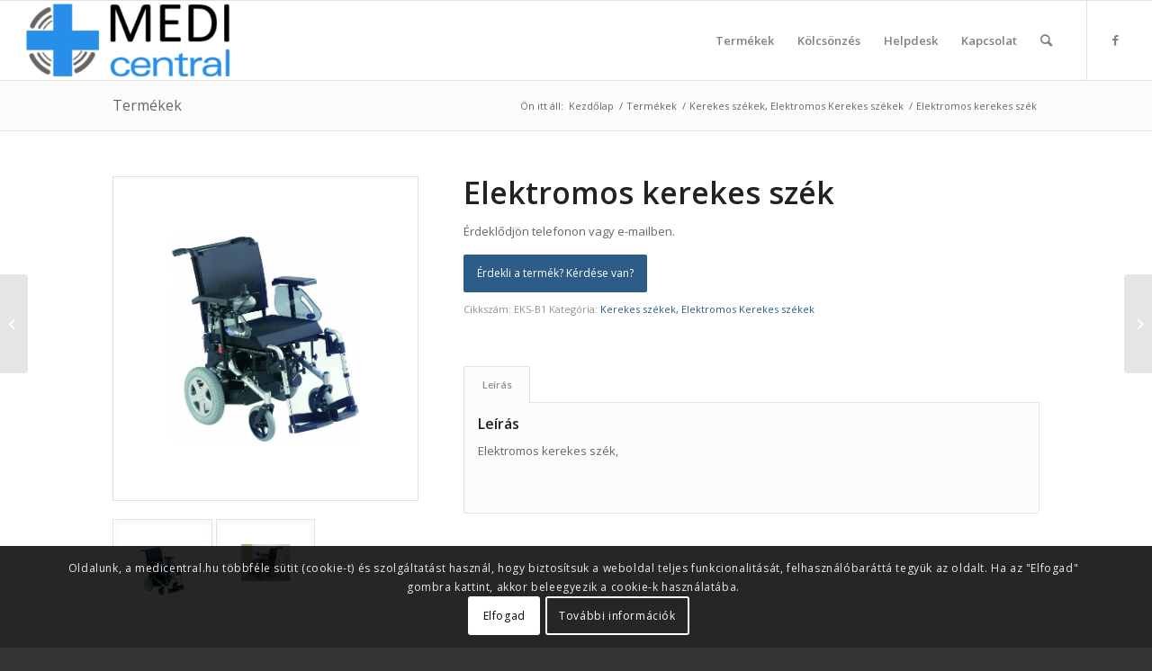

--- FILE ---
content_type: text/html; charset=UTF-8
request_url: https://www.medicentral.hu/termek/elektromos-kerekes-szek/
body_size: 22667
content:
<!DOCTYPE html>
<html lang="hu" class="html_stretched responsive av-preloader-disabled  html_header_top html_logo_left html_main_nav_header html_menu_right html_slim html_header_sticky html_header_shrinking html_mobile_menu_phone html_header_searchicon html_content_align_center html_header_unstick_top_disabled html_header_stretch html_av-overlay-side html_av-overlay-side-classic html_av-submenu-noclone html_entry_id_1627 av-cookies-consent-show-message-bar av-cookies-cookie-consent-enabled av-cookies-can-opt-out av-cookies-user-silent-accept avia-cookie-check-browser-settings av-no-preview av-default-lightbox html_text_menu_active av-mobile-menu-switch-default">
<head>
<meta charset="UTF-8" />


<!-- mobile setting -->
<meta name="viewport" content="width=device-width, initial-scale=1">

<!-- Scripts/CSS and wp_head hook -->
<meta name='robots' content='index, follow, max-image-preview:large, max-snippet:-1, max-video-preview:-1' />

				<script type='text/javascript'>

				function avia_cookie_check_sessionStorage()
				{
					//	FF throws error when all cookies blocked !!
					var sessionBlocked = false;
					try
					{
						var test = sessionStorage.getItem( 'aviaCookieRefused' ) != null;
					}
					catch(e)
					{
						sessionBlocked = true;
					}

					var aviaCookieRefused = ! sessionBlocked ? sessionStorage.getItem( 'aviaCookieRefused' ) : null;

					var html = document.getElementsByTagName('html')[0];

					/**
					 * Set a class to avoid calls to sessionStorage
					 */
					if( sessionBlocked || aviaCookieRefused )
					{
						if( html.className.indexOf('av-cookies-session-refused') < 0 )
						{
							html.className += ' av-cookies-session-refused';
						}
					}

					if( sessionBlocked || aviaCookieRefused || document.cookie.match(/aviaCookieConsent/) )
					{
						if( html.className.indexOf('av-cookies-user-silent-accept') >= 0 )
						{
							 html.className = html.className.replace(/\bav-cookies-user-silent-accept\b/g, '');
						}
					}
				}

				avia_cookie_check_sessionStorage();

			</script>
			<style type="text/css">@font-face { font-family: 'star'; src: url('https://www.medicentral.hu/wp-content/plugins/woocommerce/assets/fonts/star.eot'); src: url('https://www.medicentral.hu/wp-content/plugins/woocommerce/assets/fonts/star.eot?#iefix') format('embedded-opentype'), 	  url('https://www.medicentral.hu/wp-content/plugins/woocommerce/assets/fonts/star.woff') format('woff'), 	  url('https://www.medicentral.hu/wp-content/plugins/woocommerce/assets/fonts/star.ttf') format('truetype'), 	  url('https://www.medicentral.hu/wp-content/plugins/woocommerce/assets/fonts/star.svg#star') format('svg'); font-weight: normal; font-style: normal;  } @font-face { font-family: 'WooCommerce'; src: url('https://www.medicentral.hu/wp-content/plugins/woocommerce/assets/fonts/WooCommerce.eot'); src: url('https://www.medicentral.hu/wp-content/plugins/woocommerce/assets/fonts/WooCommerce.eot?#iefix') format('embedded-opentype'), 	  url('https://www.medicentral.hu/wp-content/plugins/woocommerce/assets/fonts/WooCommerce.woff') format('woff'), 	  url('https://www.medicentral.hu/wp-content/plugins/woocommerce/assets/fonts/WooCommerce.ttf') format('truetype'), 	  url('https://www.medicentral.hu/wp-content/plugins/woocommerce/assets/fonts/WooCommerce.svg#WooCommerce') format('svg'); font-weight: normal; font-style: normal;  } </style>
	<!-- This site is optimized with the Yoast SEO plugin v26.8 - https://yoast.com/product/yoast-seo-wordpress/ -->
	<title>Elektromos kerekes szék - Medicentral</title>
	<link rel="canonical" href="https://www.medicentral.hu/termek/elektromos-kerekes-szek/" />
	<meta property="og:locale" content="hu_HU" />
	<meta property="og:type" content="article" />
	<meta property="og:title" content="Elektromos kerekes szék - Medicentral" />
	<meta property="og:description" content="Érdeklődjön telefonon vagy e-mailben." />
	<meta property="og:url" content="https://www.medicentral.hu/termek/elektromos-kerekes-szek/" />
	<meta property="og:site_name" content="Medicentral" />
	<meta property="article:modified_time" content="2023-05-19T12:59:19+00:00" />
	<meta property="og:image" content="https://www.medicentral.hu/wp-content/uploads/2023/05/INVACARE-MISTRAL3.jpg" />
	<meta property="og:image:width" content="1418" />
	<meta property="og:image:height" content="1510" />
	<meta property="og:image:type" content="image/jpeg" />
	<meta name="twitter:card" content="summary_large_image" />
	<script type="application/ld+json" class="yoast-schema-graph">{"@context":"https://schema.org","@graph":[{"@type":"WebPage","@id":"https://www.medicentral.hu/termek/elektromos-kerekes-szek/","url":"https://www.medicentral.hu/termek/elektromos-kerekes-szek/","name":"Elektromos kerekes szék - Medicentral","isPartOf":{"@id":"https://www.medicentral.hu/#website"},"primaryImageOfPage":{"@id":"https://www.medicentral.hu/termek/elektromos-kerekes-szek/#primaryimage"},"image":{"@id":"https://www.medicentral.hu/termek/elektromos-kerekes-szek/#primaryimage"},"thumbnailUrl":"https://www.medicentral.hu/wp-content/uploads/2023/05/INVACARE-MISTRAL3.jpg","datePublished":"2015-08-26T15:32:17+00:00","dateModified":"2023-05-19T12:59:19+00:00","breadcrumb":{"@id":"https://www.medicentral.hu/termek/elektromos-kerekes-szek/#breadcrumb"},"inLanguage":"hu","potentialAction":[{"@type":"ReadAction","target":["https://www.medicentral.hu/termek/elektromos-kerekes-szek/"]}]},{"@type":"ImageObject","inLanguage":"hu","@id":"https://www.medicentral.hu/termek/elektromos-kerekes-szek/#primaryimage","url":"https://www.medicentral.hu/wp-content/uploads/2023/05/INVACARE-MISTRAL3.jpg","contentUrl":"https://www.medicentral.hu/wp-content/uploads/2023/05/INVACARE-MISTRAL3.jpg","width":1418,"height":1510},{"@type":"BreadcrumbList","@id":"https://www.medicentral.hu/termek/elektromos-kerekes-szek/#breadcrumb","itemListElement":[{"@type":"ListItem","position":1,"name":"Kezdőlap","item":"https://www.medicentral.hu/"},{"@type":"ListItem","position":2,"name":"Termékek","item":"https://www.medicentral.hu/termekek/"},{"@type":"ListItem","position":3,"name":"Elektromos kerekes szék"}]},{"@type":"WebSite","@id":"https://www.medicentral.hu/#website","url":"https://www.medicentral.hu/","name":"Medicentral","description":"Beteg ápolási termékek, kórházi ágyak, kórházi bútorok, beteg ápolási  eszközök forgalmazásával és bérbeadásával, foglalkozunk.","publisher":{"@id":"https://www.medicentral.hu/#organization"},"potentialAction":[{"@type":"SearchAction","target":{"@type":"EntryPoint","urlTemplate":"https://www.medicentral.hu/?s={search_term_string}"},"query-input":{"@type":"PropertyValueSpecification","valueRequired":true,"valueName":"search_term_string"}}],"inLanguage":"hu"},{"@type":"Organization","@id":"https://www.medicentral.hu/#organization","name":"Medicentral","url":"https://www.medicentral.hu/","logo":{"@type":"ImageObject","inLanguage":"hu","@id":"https://www.medicentral.hu/#/schema/logo/image/","url":"https://medicentral.ideahonlapom.hu/wp-content/uploads/2023/05/medicentral-logo-kicsi.png","contentUrl":"https://medicentral.ideahonlapom.hu/wp-content/uploads/2023/05/medicentral-logo-kicsi.png","width":400,"height":150,"caption":"Medicentral"},"image":{"@id":"https://www.medicentral.hu/#/schema/logo/image/"}}]}</script>
	<!-- / Yoast SEO plugin. -->


<link rel='dns-prefetch' href='//www.medicentral.hu' />
<link rel="alternate" type="application/rss+xml" title="Medicentral &raquo; hírcsatorna" href="https://www.medicentral.hu/feed/" />
<link rel="alternate" title="oEmbed (JSON)" type="application/json+oembed" href="https://www.medicentral.hu/wp-json/oembed/1.0/embed?url=https%3A%2F%2Fwww.medicentral.hu%2Ftermek%2Felektromos-kerekes-szek%2F" />
<link rel="alternate" title="oEmbed (XML)" type="text/xml+oembed" href="https://www.medicentral.hu/wp-json/oembed/1.0/embed?url=https%3A%2F%2Fwww.medicentral.hu%2Ftermek%2Felektromos-kerekes-szek%2F&#038;format=xml" />

<!-- google webfont font replacement -->

			<script type='text/javascript'>

				(function() {

					/*	check if webfonts are disabled by user setting via cookie - or user must opt in.	*/
					var html = document.getElementsByTagName('html')[0];
					var cookie_check = html.className.indexOf('av-cookies-needs-opt-in') >= 0 || html.className.indexOf('av-cookies-can-opt-out') >= 0;
					var allow_continue = true;
					var silent_accept_cookie = html.className.indexOf('av-cookies-user-silent-accept') >= 0;

					if( cookie_check && ! silent_accept_cookie )
					{
						if( ! document.cookie.match(/aviaCookieConsent/) || html.className.indexOf('av-cookies-session-refused') >= 0 )
						{
							allow_continue = false;
						}
						else
						{
							if( ! document.cookie.match(/aviaPrivacyRefuseCookiesHideBar/) )
							{
								allow_continue = false;
							}
							else if( ! document.cookie.match(/aviaPrivacyEssentialCookiesEnabled/) )
							{
								allow_continue = false;
							}
							else if( document.cookie.match(/aviaPrivacyGoogleWebfontsDisabled/) )
							{
								allow_continue = false;
							}
						}
					}

					if( allow_continue )
					{
						var f = document.createElement('link');

						f.type 	= 'text/css';
						f.rel 	= 'stylesheet';
						f.href 	= 'https://fonts.googleapis.com/css?family=Open+Sans:400,600&display=auto';
						f.id 	= 'avia-google-webfont';

						document.getElementsByTagName('head')[0].appendChild(f);
					}
				})();

			</script>
			<style id='wp-img-auto-sizes-contain-inline-css' type='text/css'>
img:is([sizes=auto i],[sizes^="auto," i]){contain-intrinsic-size:3000px 1500px}
/*# sourceURL=wp-img-auto-sizes-contain-inline-css */
</style>
<style id='wp-emoji-styles-inline-css' type='text/css'>

	img.wp-smiley, img.emoji {
		display: inline !important;
		border: none !important;
		box-shadow: none !important;
		height: 1em !important;
		width: 1em !important;
		margin: 0 0.07em !important;
		vertical-align: -0.1em !important;
		background: none !important;
		padding: 0 !important;
	}
/*# sourceURL=wp-emoji-styles-inline-css */
</style>
<style id='wp-block-library-inline-css' type='text/css'>
:root{--wp-block-synced-color:#7a00df;--wp-block-synced-color--rgb:122,0,223;--wp-bound-block-color:var(--wp-block-synced-color);--wp-editor-canvas-background:#ddd;--wp-admin-theme-color:#007cba;--wp-admin-theme-color--rgb:0,124,186;--wp-admin-theme-color-darker-10:#006ba1;--wp-admin-theme-color-darker-10--rgb:0,107,160.5;--wp-admin-theme-color-darker-20:#005a87;--wp-admin-theme-color-darker-20--rgb:0,90,135;--wp-admin-border-width-focus:2px}@media (min-resolution:192dpi){:root{--wp-admin-border-width-focus:1.5px}}.wp-element-button{cursor:pointer}:root .has-very-light-gray-background-color{background-color:#eee}:root .has-very-dark-gray-background-color{background-color:#313131}:root .has-very-light-gray-color{color:#eee}:root .has-very-dark-gray-color{color:#313131}:root .has-vivid-green-cyan-to-vivid-cyan-blue-gradient-background{background:linear-gradient(135deg,#00d084,#0693e3)}:root .has-purple-crush-gradient-background{background:linear-gradient(135deg,#34e2e4,#4721fb 50%,#ab1dfe)}:root .has-hazy-dawn-gradient-background{background:linear-gradient(135deg,#faaca8,#dad0ec)}:root .has-subdued-olive-gradient-background{background:linear-gradient(135deg,#fafae1,#67a671)}:root .has-atomic-cream-gradient-background{background:linear-gradient(135deg,#fdd79a,#004a59)}:root .has-nightshade-gradient-background{background:linear-gradient(135deg,#330968,#31cdcf)}:root .has-midnight-gradient-background{background:linear-gradient(135deg,#020381,#2874fc)}:root{--wp--preset--font-size--normal:16px;--wp--preset--font-size--huge:42px}.has-regular-font-size{font-size:1em}.has-larger-font-size{font-size:2.625em}.has-normal-font-size{font-size:var(--wp--preset--font-size--normal)}.has-huge-font-size{font-size:var(--wp--preset--font-size--huge)}.has-text-align-center{text-align:center}.has-text-align-left{text-align:left}.has-text-align-right{text-align:right}.has-fit-text{white-space:nowrap!important}#end-resizable-editor-section{display:none}.aligncenter{clear:both}.items-justified-left{justify-content:flex-start}.items-justified-center{justify-content:center}.items-justified-right{justify-content:flex-end}.items-justified-space-between{justify-content:space-between}.screen-reader-text{border:0;clip-path:inset(50%);height:1px;margin:-1px;overflow:hidden;padding:0;position:absolute;width:1px;word-wrap:normal!important}.screen-reader-text:focus{background-color:#ddd;clip-path:none;color:#444;display:block;font-size:1em;height:auto;left:5px;line-height:normal;padding:15px 23px 14px;text-decoration:none;top:5px;width:auto;z-index:100000}html :where(.has-border-color){border-style:solid}html :where([style*=border-top-color]){border-top-style:solid}html :where([style*=border-right-color]){border-right-style:solid}html :where([style*=border-bottom-color]){border-bottom-style:solid}html :where([style*=border-left-color]){border-left-style:solid}html :where([style*=border-width]){border-style:solid}html :where([style*=border-top-width]){border-top-style:solid}html :where([style*=border-right-width]){border-right-style:solid}html :where([style*=border-bottom-width]){border-bottom-style:solid}html :where([style*=border-left-width]){border-left-style:solid}html :where(img[class*=wp-image-]){height:auto;max-width:100%}:where(figure){margin:0 0 1em}html :where(.is-position-sticky){--wp-admin--admin-bar--position-offset:var(--wp-admin--admin-bar--height,0px)}@media screen and (max-width:600px){html :where(.is-position-sticky){--wp-admin--admin-bar--position-offset:0px}}

/*# sourceURL=wp-block-library-inline-css */
</style><link rel='stylesheet' id='wc-blocks-style-css' href='https://www.medicentral.hu/wp-content/plugins/woocommerce/assets/client/blocks/wc-blocks.css?ver=wc-10.4.3' type='text/css' media='all' />
<style id='global-styles-inline-css' type='text/css'>
:root{--wp--preset--aspect-ratio--square: 1;--wp--preset--aspect-ratio--4-3: 4/3;--wp--preset--aspect-ratio--3-4: 3/4;--wp--preset--aspect-ratio--3-2: 3/2;--wp--preset--aspect-ratio--2-3: 2/3;--wp--preset--aspect-ratio--16-9: 16/9;--wp--preset--aspect-ratio--9-16: 9/16;--wp--preset--color--black: #000000;--wp--preset--color--cyan-bluish-gray: #abb8c3;--wp--preset--color--white: #ffffff;--wp--preset--color--pale-pink: #f78da7;--wp--preset--color--vivid-red: #cf2e2e;--wp--preset--color--luminous-vivid-orange: #ff6900;--wp--preset--color--luminous-vivid-amber: #fcb900;--wp--preset--color--light-green-cyan: #7bdcb5;--wp--preset--color--vivid-green-cyan: #00d084;--wp--preset--color--pale-cyan-blue: #8ed1fc;--wp--preset--color--vivid-cyan-blue: #0693e3;--wp--preset--color--vivid-purple: #9b51e0;--wp--preset--color--metallic-red: #b02b2c;--wp--preset--color--maximum-yellow-red: #edae44;--wp--preset--color--yellow-sun: #eeee22;--wp--preset--color--palm-leaf: #83a846;--wp--preset--color--aero: #7bb0e7;--wp--preset--color--old-lavender: #745f7e;--wp--preset--color--steel-teal: #5f8789;--wp--preset--color--raspberry-pink: #d65799;--wp--preset--color--medium-turquoise: #4ecac2;--wp--preset--gradient--vivid-cyan-blue-to-vivid-purple: linear-gradient(135deg,rgb(6,147,227) 0%,rgb(155,81,224) 100%);--wp--preset--gradient--light-green-cyan-to-vivid-green-cyan: linear-gradient(135deg,rgb(122,220,180) 0%,rgb(0,208,130) 100%);--wp--preset--gradient--luminous-vivid-amber-to-luminous-vivid-orange: linear-gradient(135deg,rgb(252,185,0) 0%,rgb(255,105,0) 100%);--wp--preset--gradient--luminous-vivid-orange-to-vivid-red: linear-gradient(135deg,rgb(255,105,0) 0%,rgb(207,46,46) 100%);--wp--preset--gradient--very-light-gray-to-cyan-bluish-gray: linear-gradient(135deg,rgb(238,238,238) 0%,rgb(169,184,195) 100%);--wp--preset--gradient--cool-to-warm-spectrum: linear-gradient(135deg,rgb(74,234,220) 0%,rgb(151,120,209) 20%,rgb(207,42,186) 40%,rgb(238,44,130) 60%,rgb(251,105,98) 80%,rgb(254,248,76) 100%);--wp--preset--gradient--blush-light-purple: linear-gradient(135deg,rgb(255,206,236) 0%,rgb(152,150,240) 100%);--wp--preset--gradient--blush-bordeaux: linear-gradient(135deg,rgb(254,205,165) 0%,rgb(254,45,45) 50%,rgb(107,0,62) 100%);--wp--preset--gradient--luminous-dusk: linear-gradient(135deg,rgb(255,203,112) 0%,rgb(199,81,192) 50%,rgb(65,88,208) 100%);--wp--preset--gradient--pale-ocean: linear-gradient(135deg,rgb(255,245,203) 0%,rgb(182,227,212) 50%,rgb(51,167,181) 100%);--wp--preset--gradient--electric-grass: linear-gradient(135deg,rgb(202,248,128) 0%,rgb(113,206,126) 100%);--wp--preset--gradient--midnight: linear-gradient(135deg,rgb(2,3,129) 0%,rgb(40,116,252) 100%);--wp--preset--font-size--small: 1rem;--wp--preset--font-size--medium: 1.125rem;--wp--preset--font-size--large: 1.75rem;--wp--preset--font-size--x-large: clamp(1.75rem, 3vw, 2.25rem);--wp--preset--spacing--20: 0.44rem;--wp--preset--spacing--30: 0.67rem;--wp--preset--spacing--40: 1rem;--wp--preset--spacing--50: 1.5rem;--wp--preset--spacing--60: 2.25rem;--wp--preset--spacing--70: 3.38rem;--wp--preset--spacing--80: 5.06rem;--wp--preset--shadow--natural: 6px 6px 9px rgba(0, 0, 0, 0.2);--wp--preset--shadow--deep: 12px 12px 50px rgba(0, 0, 0, 0.4);--wp--preset--shadow--sharp: 6px 6px 0px rgba(0, 0, 0, 0.2);--wp--preset--shadow--outlined: 6px 6px 0px -3px rgb(255, 255, 255), 6px 6px rgb(0, 0, 0);--wp--preset--shadow--crisp: 6px 6px 0px rgb(0, 0, 0);}:root { --wp--style--global--content-size: 800px;--wp--style--global--wide-size: 1130px; }:where(body) { margin: 0; }.wp-site-blocks > .alignleft { float: left; margin-right: 2em; }.wp-site-blocks > .alignright { float: right; margin-left: 2em; }.wp-site-blocks > .aligncenter { justify-content: center; margin-left: auto; margin-right: auto; }:where(.is-layout-flex){gap: 0.5em;}:where(.is-layout-grid){gap: 0.5em;}.is-layout-flow > .alignleft{float: left;margin-inline-start: 0;margin-inline-end: 2em;}.is-layout-flow > .alignright{float: right;margin-inline-start: 2em;margin-inline-end: 0;}.is-layout-flow > .aligncenter{margin-left: auto !important;margin-right: auto !important;}.is-layout-constrained > .alignleft{float: left;margin-inline-start: 0;margin-inline-end: 2em;}.is-layout-constrained > .alignright{float: right;margin-inline-start: 2em;margin-inline-end: 0;}.is-layout-constrained > .aligncenter{margin-left: auto !important;margin-right: auto !important;}.is-layout-constrained > :where(:not(.alignleft):not(.alignright):not(.alignfull)){max-width: var(--wp--style--global--content-size);margin-left: auto !important;margin-right: auto !important;}.is-layout-constrained > .alignwide{max-width: var(--wp--style--global--wide-size);}body .is-layout-flex{display: flex;}.is-layout-flex{flex-wrap: wrap;align-items: center;}.is-layout-flex > :is(*, div){margin: 0;}body .is-layout-grid{display: grid;}.is-layout-grid > :is(*, div){margin: 0;}body{padding-top: 0px;padding-right: 0px;padding-bottom: 0px;padding-left: 0px;}a:where(:not(.wp-element-button)){text-decoration: underline;}:root :where(.wp-element-button, .wp-block-button__link){background-color: #32373c;border-width: 0;color: #fff;font-family: inherit;font-size: inherit;font-style: inherit;font-weight: inherit;letter-spacing: inherit;line-height: inherit;padding-top: calc(0.667em + 2px);padding-right: calc(1.333em + 2px);padding-bottom: calc(0.667em + 2px);padding-left: calc(1.333em + 2px);text-decoration: none;text-transform: inherit;}.has-black-color{color: var(--wp--preset--color--black) !important;}.has-cyan-bluish-gray-color{color: var(--wp--preset--color--cyan-bluish-gray) !important;}.has-white-color{color: var(--wp--preset--color--white) !important;}.has-pale-pink-color{color: var(--wp--preset--color--pale-pink) !important;}.has-vivid-red-color{color: var(--wp--preset--color--vivid-red) !important;}.has-luminous-vivid-orange-color{color: var(--wp--preset--color--luminous-vivid-orange) !important;}.has-luminous-vivid-amber-color{color: var(--wp--preset--color--luminous-vivid-amber) !important;}.has-light-green-cyan-color{color: var(--wp--preset--color--light-green-cyan) !important;}.has-vivid-green-cyan-color{color: var(--wp--preset--color--vivid-green-cyan) !important;}.has-pale-cyan-blue-color{color: var(--wp--preset--color--pale-cyan-blue) !important;}.has-vivid-cyan-blue-color{color: var(--wp--preset--color--vivid-cyan-blue) !important;}.has-vivid-purple-color{color: var(--wp--preset--color--vivid-purple) !important;}.has-metallic-red-color{color: var(--wp--preset--color--metallic-red) !important;}.has-maximum-yellow-red-color{color: var(--wp--preset--color--maximum-yellow-red) !important;}.has-yellow-sun-color{color: var(--wp--preset--color--yellow-sun) !important;}.has-palm-leaf-color{color: var(--wp--preset--color--palm-leaf) !important;}.has-aero-color{color: var(--wp--preset--color--aero) !important;}.has-old-lavender-color{color: var(--wp--preset--color--old-lavender) !important;}.has-steel-teal-color{color: var(--wp--preset--color--steel-teal) !important;}.has-raspberry-pink-color{color: var(--wp--preset--color--raspberry-pink) !important;}.has-medium-turquoise-color{color: var(--wp--preset--color--medium-turquoise) !important;}.has-black-background-color{background-color: var(--wp--preset--color--black) !important;}.has-cyan-bluish-gray-background-color{background-color: var(--wp--preset--color--cyan-bluish-gray) !important;}.has-white-background-color{background-color: var(--wp--preset--color--white) !important;}.has-pale-pink-background-color{background-color: var(--wp--preset--color--pale-pink) !important;}.has-vivid-red-background-color{background-color: var(--wp--preset--color--vivid-red) !important;}.has-luminous-vivid-orange-background-color{background-color: var(--wp--preset--color--luminous-vivid-orange) !important;}.has-luminous-vivid-amber-background-color{background-color: var(--wp--preset--color--luminous-vivid-amber) !important;}.has-light-green-cyan-background-color{background-color: var(--wp--preset--color--light-green-cyan) !important;}.has-vivid-green-cyan-background-color{background-color: var(--wp--preset--color--vivid-green-cyan) !important;}.has-pale-cyan-blue-background-color{background-color: var(--wp--preset--color--pale-cyan-blue) !important;}.has-vivid-cyan-blue-background-color{background-color: var(--wp--preset--color--vivid-cyan-blue) !important;}.has-vivid-purple-background-color{background-color: var(--wp--preset--color--vivid-purple) !important;}.has-metallic-red-background-color{background-color: var(--wp--preset--color--metallic-red) !important;}.has-maximum-yellow-red-background-color{background-color: var(--wp--preset--color--maximum-yellow-red) !important;}.has-yellow-sun-background-color{background-color: var(--wp--preset--color--yellow-sun) !important;}.has-palm-leaf-background-color{background-color: var(--wp--preset--color--palm-leaf) !important;}.has-aero-background-color{background-color: var(--wp--preset--color--aero) !important;}.has-old-lavender-background-color{background-color: var(--wp--preset--color--old-lavender) !important;}.has-steel-teal-background-color{background-color: var(--wp--preset--color--steel-teal) !important;}.has-raspberry-pink-background-color{background-color: var(--wp--preset--color--raspberry-pink) !important;}.has-medium-turquoise-background-color{background-color: var(--wp--preset--color--medium-turquoise) !important;}.has-black-border-color{border-color: var(--wp--preset--color--black) !important;}.has-cyan-bluish-gray-border-color{border-color: var(--wp--preset--color--cyan-bluish-gray) !important;}.has-white-border-color{border-color: var(--wp--preset--color--white) !important;}.has-pale-pink-border-color{border-color: var(--wp--preset--color--pale-pink) !important;}.has-vivid-red-border-color{border-color: var(--wp--preset--color--vivid-red) !important;}.has-luminous-vivid-orange-border-color{border-color: var(--wp--preset--color--luminous-vivid-orange) !important;}.has-luminous-vivid-amber-border-color{border-color: var(--wp--preset--color--luminous-vivid-amber) !important;}.has-light-green-cyan-border-color{border-color: var(--wp--preset--color--light-green-cyan) !important;}.has-vivid-green-cyan-border-color{border-color: var(--wp--preset--color--vivid-green-cyan) !important;}.has-pale-cyan-blue-border-color{border-color: var(--wp--preset--color--pale-cyan-blue) !important;}.has-vivid-cyan-blue-border-color{border-color: var(--wp--preset--color--vivid-cyan-blue) !important;}.has-vivid-purple-border-color{border-color: var(--wp--preset--color--vivid-purple) !important;}.has-metallic-red-border-color{border-color: var(--wp--preset--color--metallic-red) !important;}.has-maximum-yellow-red-border-color{border-color: var(--wp--preset--color--maximum-yellow-red) !important;}.has-yellow-sun-border-color{border-color: var(--wp--preset--color--yellow-sun) !important;}.has-palm-leaf-border-color{border-color: var(--wp--preset--color--palm-leaf) !important;}.has-aero-border-color{border-color: var(--wp--preset--color--aero) !important;}.has-old-lavender-border-color{border-color: var(--wp--preset--color--old-lavender) !important;}.has-steel-teal-border-color{border-color: var(--wp--preset--color--steel-teal) !important;}.has-raspberry-pink-border-color{border-color: var(--wp--preset--color--raspberry-pink) !important;}.has-medium-turquoise-border-color{border-color: var(--wp--preset--color--medium-turquoise) !important;}.has-vivid-cyan-blue-to-vivid-purple-gradient-background{background: var(--wp--preset--gradient--vivid-cyan-blue-to-vivid-purple) !important;}.has-light-green-cyan-to-vivid-green-cyan-gradient-background{background: var(--wp--preset--gradient--light-green-cyan-to-vivid-green-cyan) !important;}.has-luminous-vivid-amber-to-luminous-vivid-orange-gradient-background{background: var(--wp--preset--gradient--luminous-vivid-amber-to-luminous-vivid-orange) !important;}.has-luminous-vivid-orange-to-vivid-red-gradient-background{background: var(--wp--preset--gradient--luminous-vivid-orange-to-vivid-red) !important;}.has-very-light-gray-to-cyan-bluish-gray-gradient-background{background: var(--wp--preset--gradient--very-light-gray-to-cyan-bluish-gray) !important;}.has-cool-to-warm-spectrum-gradient-background{background: var(--wp--preset--gradient--cool-to-warm-spectrum) !important;}.has-blush-light-purple-gradient-background{background: var(--wp--preset--gradient--blush-light-purple) !important;}.has-blush-bordeaux-gradient-background{background: var(--wp--preset--gradient--blush-bordeaux) !important;}.has-luminous-dusk-gradient-background{background: var(--wp--preset--gradient--luminous-dusk) !important;}.has-pale-ocean-gradient-background{background: var(--wp--preset--gradient--pale-ocean) !important;}.has-electric-grass-gradient-background{background: var(--wp--preset--gradient--electric-grass) !important;}.has-midnight-gradient-background{background: var(--wp--preset--gradient--midnight) !important;}.has-small-font-size{font-size: var(--wp--preset--font-size--small) !important;}.has-medium-font-size{font-size: var(--wp--preset--font-size--medium) !important;}.has-large-font-size{font-size: var(--wp--preset--font-size--large) !important;}.has-x-large-font-size{font-size: var(--wp--preset--font-size--x-large) !important;}
/*# sourceURL=global-styles-inline-css */
</style>

<style id='woocommerce-inline-inline-css' type='text/css'>
.woocommerce form .form-row .required { visibility: visible; }
/*# sourceURL=woocommerce-inline-inline-css */
</style>
<link rel='stylesheet' id='ywctm-frontend-css' href='https://www.medicentral.hu/wp-content/plugins/yith-woocommerce-catalog-mode/assets/css/frontend.min.css?ver=2.52.0' type='text/css' media='all' />
<style id='ywctm-frontend-inline-css' type='text/css'>
form.cart button.single_add_to_cart_button, .ppc-button-wrapper, .wc-ppcp-paylater-msg__container, form.cart .quantity, .widget.woocommerce.widget_shopping_cart{display: none !important}
/*# sourceURL=ywctm-frontend-inline-css */
</style>
<link rel='stylesheet' id='avia-merged-styles-css' href='https://www.medicentral.hu/wp-content/uploads/dynamic_avia/avia-merged-styles-b0ca910adfcff903e3c09bc0e47f3974---6491b979ae8e8.css' type='text/css' media='all' />
<script type="text/javascript" src="https://www.medicentral.hu/wp-includes/js/jquery/jquery.min.js?ver=3.7.1" id="jquery-core-js"></script>
<script type="text/javascript" src="https://www.medicentral.hu/wp-includes/js/jquery/jquery-migrate.min.js?ver=3.4.1" id="jquery-migrate-js"></script>
<script type="text/javascript" src="https://www.medicentral.hu/wp-content/plugins/woocommerce/assets/js/jquery-blockui/jquery.blockUI.min.js?ver=2.7.0-wc.10.4.3" id="wc-jquery-blockui-js" defer="defer" data-wp-strategy="defer"></script>
<script type="text/javascript" id="wc-add-to-cart-js-extra">
/* <![CDATA[ */
var wc_add_to_cart_params = {"ajax_url":"/wp-admin/admin-ajax.php","wc_ajax_url":"/?wc-ajax=%%endpoint%%","i18n_view_cart":"Kos\u00e1r","cart_url":"https://www.medicentral.hu/kosar/","is_cart":"","cart_redirect_after_add":"no"};
//# sourceURL=wc-add-to-cart-js-extra
/* ]]> */
</script>
<script type="text/javascript" src="https://www.medicentral.hu/wp-content/plugins/woocommerce/assets/js/frontend/add-to-cart.min.js?ver=10.4.3" id="wc-add-to-cart-js" defer="defer" data-wp-strategy="defer"></script>
<script type="text/javascript" id="wc-single-product-js-extra">
/* <![CDATA[ */
var wc_single_product_params = {"i18n_required_rating_text":"K\u00e9rlek, v\u00e1lassz egy \u00e9rt\u00e9kel\u00e9st","i18n_rating_options":["1 / 5 csillag","2 / 5 csillag","3 / 5 csillag","4 / 5 csillag","5 / 5 csillag"],"i18n_product_gallery_trigger_text":"View full-screen image gallery","review_rating_required":"yes","flexslider":{"rtl":false,"animation":"slide","smoothHeight":true,"directionNav":false,"controlNav":"thumbnails","slideshow":false,"animationSpeed":500,"animationLoop":false,"allowOneSlide":false},"zoom_enabled":"","zoom_options":[],"photoswipe_enabled":"","photoswipe_options":{"shareEl":false,"closeOnScroll":false,"history":false,"hideAnimationDuration":0,"showAnimationDuration":0},"flexslider_enabled":""};
//# sourceURL=wc-single-product-js-extra
/* ]]> */
</script>
<script type="text/javascript" src="https://www.medicentral.hu/wp-content/plugins/woocommerce/assets/js/frontend/single-product.min.js?ver=10.4.3" id="wc-single-product-js" defer="defer" data-wp-strategy="defer"></script>
<script type="text/javascript" src="https://www.medicentral.hu/wp-content/plugins/woocommerce/assets/js/js-cookie/js.cookie.min.js?ver=2.1.4-wc.10.4.3" id="wc-js-cookie-js" defer="defer" data-wp-strategy="defer"></script>
<script type="text/javascript" id="woocommerce-js-extra">
/* <![CDATA[ */
var woocommerce_params = {"ajax_url":"/wp-admin/admin-ajax.php","wc_ajax_url":"/?wc-ajax=%%endpoint%%","i18n_password_show":"Jelsz\u00f3 megjelen\u00edt\u00e9se","i18n_password_hide":"Jelsz\u00f3 elrejt\u00e9se"};
//# sourceURL=woocommerce-js-extra
/* ]]> */
</script>
<script type="text/javascript" src="https://www.medicentral.hu/wp-content/plugins/woocommerce/assets/js/frontend/woocommerce.min.js?ver=10.4.3" id="woocommerce-js" defer="defer" data-wp-strategy="defer"></script>
<script type="text/javascript" src="https://www.medicentral.hu/wp-content/uploads/dynamic_avia/avia-head-scripts-cd0cc06ef87436d73fc3dffb1d8af055---6491b979bc60a.js" id="avia-head-scripts-js"></script>
<link rel="https://api.w.org/" href="https://www.medicentral.hu/wp-json/" /><link rel="alternate" title="JSON" type="application/json" href="https://www.medicentral.hu/wp-json/wp/v2/product/1627" /><link rel="EditURI" type="application/rsd+xml" title="RSD" href="https://www.medicentral.hu/xmlrpc.php?rsd" />
<meta name="generator" content="WordPress 6.9" />
<meta name="generator" content="WooCommerce 10.4.3" />
<link rel='shortlink' href='https://www.medicentral.hu/?p=1627' />
<link rel="profile" href="http://gmpg.org/xfn/11" />
<link rel="alternate" type="application/rss+xml" title="Medicentral RSS2 Feed" href="https://www.medicentral.hu/feed/" />
<link rel="pingback" href="https://www.medicentral.hu/xmlrpc.php" />
<!--[if lt IE 9]><script src="https://www.medicentral.hu/wp-content/themes/enfold/js/html5shiv.js"></script><![endif]-->
<link rel="icon" href="https://medicentral.ideahonlapom.hu/wp-content/uploads/2023/05/medicentral-logo-512-feher-300x300.png" type="image/png">
	<noscript><style>.woocommerce-product-gallery{ opacity: 1 !important; }</style></noscript>
	
<!-- To speed up the rendering and to display the site as fast as possible to the user we include some styles and scripts for above the fold content inline -->
<script type="text/javascript">'use strict';var avia_is_mobile=!1;if(/Android|webOS|iPhone|iPad|iPod|BlackBerry|IEMobile|Opera Mini/i.test(navigator.userAgent)&&'ontouchstart' in document.documentElement){avia_is_mobile=!0;document.documentElement.className+=' avia_mobile '}
else{document.documentElement.className+=' avia_desktop '};document.documentElement.className+=' js_active ';(function(){var e=['-webkit-','-moz-','-ms-',''],n='',o=!1,a=!1;for(var t in e){if(e[t]+'transform' in document.documentElement.style){o=!0;n=e[t]+'transform'};if(e[t]+'perspective' in document.documentElement.style){a=!0}};if(o){document.documentElement.className+=' avia_transform '};if(a){document.documentElement.className+=' avia_transform3d '};if(typeof document.getElementsByClassName=='function'&&typeof document.documentElement.getBoundingClientRect=='function'&&avia_is_mobile==!1){if(n&&window.innerHeight>0){setTimeout(function(){var e=0,o={},a=0,t=document.getElementsByClassName('av-parallax'),i=window.pageYOffset||document.documentElement.scrollTop;for(e=0;e<t.length;e++){t[e].style.top='0px';o=t[e].getBoundingClientRect();a=Math.ceil((window.innerHeight+i-o.top)*0.3);t[e].style[n]='translate(0px, '+a+'px)';t[e].style.top='auto';t[e].className+=' enabled-parallax '}},50)}}})();</script><link rel="icon" href="https://www.medicentral.hu/wp-content/uploads/2023/05/cropped-medicentral-logo-512-feher-32x32.png" sizes="32x32" />
<link rel="icon" href="https://www.medicentral.hu/wp-content/uploads/2023/05/cropped-medicentral-logo-512-feher-192x192.png" sizes="192x192" />
<link rel="apple-touch-icon" href="https://www.medicentral.hu/wp-content/uploads/2023/05/cropped-medicentral-logo-512-feher-180x180.png" />
<meta name="msapplication-TileImage" content="https://www.medicentral.hu/wp-content/uploads/2023/05/cropped-medicentral-logo-512-feher-270x270.png" />
<style type="text/css">
		@font-face {font-family: 'entypo-fontello'; font-weight: normal; font-style: normal; font-display: auto;
		src: url('https://www.medicentral.hu/wp-content/themes/enfold/config-templatebuilder/avia-template-builder/assets/fonts/entypo-fontello.woff2') format('woff2'),
		url('https://www.medicentral.hu/wp-content/themes/enfold/config-templatebuilder/avia-template-builder/assets/fonts/entypo-fontello.woff') format('woff'),
		url('https://www.medicentral.hu/wp-content/themes/enfold/config-templatebuilder/avia-template-builder/assets/fonts/entypo-fontello.ttf') format('truetype'),
		url('https://www.medicentral.hu/wp-content/themes/enfold/config-templatebuilder/avia-template-builder/assets/fonts/entypo-fontello.svg#entypo-fontello') format('svg'),
		url('https://www.medicentral.hu/wp-content/themes/enfold/config-templatebuilder/avia-template-builder/assets/fonts/entypo-fontello.eot'),
		url('https://www.medicentral.hu/wp-content/themes/enfold/config-templatebuilder/avia-template-builder/assets/fonts/entypo-fontello.eot?#iefix') format('embedded-opentype');
		} #top .avia-font-entypo-fontello, body .avia-font-entypo-fontello, html body [data-av_iconfont='entypo-fontello']:before{ font-family: 'entypo-fontello'; }
		</style>

<!--
Debugging Info for Theme support: 

Theme: Enfold
Version: 5.6.2
Installed: enfold
AviaFramework Version: 5.3
AviaBuilder Version: 5.3
aviaElementManager Version: 1.0.1
- - - - - - - - - - -
ChildTheme: Enfold Child
ChildTheme Version: 1.0
ChildTheme Installed: enfold

- - - - - - - - - - -
ML:256-PU:36-PLA:10
WP:6.9
Compress: CSS:all theme files - JS:all theme files
Updates: disabled
PLAu:9
-->
<link rel='stylesheet' id='fluent-form-styles-css' href='https://www.medicentral.hu/wp-content/plugins/fluentform/assets/css/fluent-forms-public.css?ver=6.1.14' type='text/css' media='all' />
<link rel='stylesheet' id='fluentform-public-default-css' href='https://www.medicentral.hu/wp-content/plugins/fluentform/assets/css/fluentform-public-default.css?ver=6.1.14' type='text/css' media='all' />
</head>

<body id="top" class="wp-singular product-template-default single single-product postid-1627 wp-theme-enfold wp-child-theme-enfold-child stretched rtl_columns av-curtain-numeric open_sans  theme-enfold woocommerce woocommerce-page woocommerce-no-js avia-responsive-images-support avia-woocommerce-30" itemscope="itemscope" itemtype="https://schema.org/WebPage" >

	
	<div id='wrap_all'>

	
<header id='header' class='all_colors header_color light_bg_color  av_header_top av_logo_left av_main_nav_header av_menu_right av_slim av_header_sticky av_header_shrinking av_header_stretch av_mobile_menu_phone av_header_searchicon av_header_unstick_top_disabled av_bottom_nav_disabled  av_header_border_disabled' data-av_shrink_factor='50' role="banner" itemscope="itemscope" itemtype="https://schema.org/WPHeader" >

		<div  id='header_main' class='container_wrap container_wrap_logo'>

        <div class='container av-logo-container'><div class='inner-container'><span class='logo avia-standard-logo'><a href='https://www.medicentral.hu/' class=''><img src="https://medicentral.ideahonlapom.hu/wp-content/uploads/2023/05/medicentral-logo-kicsi-300x113.png" height="100" width="300" alt='Medicentral' title='' /></a></span><nav class='main_menu' data-selectname='Válasszon lapot'  role="navigation" itemscope="itemscope" itemtype="https://schema.org/SiteNavigationElement" ><div class="avia-menu av-main-nav-wrap av_menu_icon_beside"><ul role="menu" class="menu av-main-nav" id="avia-menu"><li role="menuitem" id="menu-item-61" class="menu-item menu-item-type-post_type menu-item-object-page current_page_parent menu-item-top-level menu-item-top-level-1"><a href="https://www.medicentral.hu/termekek/" itemprop="url" tabindex="0"><span class="avia-bullet"></span><span class="avia-menu-text">Termékek</span><span class="avia-menu-fx"><span class="avia-arrow-wrap"><span class="avia-arrow"></span></span></span></a></li>
<li role="menuitem" id="menu-item-60" class="menu-item menu-item-type-post_type menu-item-object-page menu-item-top-level menu-item-top-level-2"><a href="https://www.medicentral.hu/kolcsonzes/" itemprop="url" tabindex="0"><span class="avia-bullet"></span><span class="avia-menu-text">Kölcsönzés</span><span class="avia-menu-fx"><span class="avia-arrow-wrap"><span class="avia-arrow"></span></span></span></a></li>
<li role="menuitem" id="menu-item-58" class="menu-item menu-item-type-post_type menu-item-object-page menu-item-top-level menu-item-top-level-3"><a href="https://www.medicentral.hu/helpdesk/" itemprop="url" tabindex="0"><span class="avia-bullet"></span><span class="avia-menu-text">Helpdesk</span><span class="avia-menu-fx"><span class="avia-arrow-wrap"><span class="avia-arrow"></span></span></span></a></li>
<li role="menuitem" id="menu-item-59" class="menu-item menu-item-type-post_type menu-item-object-page menu-item-top-level menu-item-top-level-4"><a href="https://www.medicentral.hu/kapcsolat/" itemprop="url" tabindex="0"><span class="avia-bullet"></span><span class="avia-menu-text">Kapcsolat</span><span class="avia-menu-fx"><span class="avia-arrow-wrap"><span class="avia-arrow"></span></span></span></a></li>
<li id="menu-item-search" class="noMobile menu-item menu-item-search-dropdown menu-item-avia-special" role="menuitem"><a aria-label="Keresés" href="?s=" rel="nofollow" data-avia-search-tooltip="

&lt;form role=&quot;search&quot; action=&quot;https://www.medicentral.hu/&quot; id=&quot;searchform&quot; method=&quot;get&quot; class=&quot;&quot;&gt;
	&lt;div&gt;
		&lt;input type=&quot;submit&quot; value=&quot;&quot; id=&quot;searchsubmit&quot; class=&quot;button avia-font-entypo-fontello&quot; /&gt;
		&lt;input type=&quot;text&quot; id=&quot;s&quot; name=&quot;s&quot; value=&quot;&quot; placeholder=&#039;Keresés&#039; /&gt;
			&lt;/div&gt;
&lt;/form&gt;
" aria-hidden='false' data-av_icon='' data-av_iconfont='entypo-fontello'><span class="avia_hidden_link_text">Keresés</span></a></li><li class="av-burger-menu-main menu-item-avia-special ">
	        			<a href="#" aria-label="Menu" aria-hidden="false">
							<span class="av-hamburger av-hamburger--spin av-js-hamburger">
								<span class="av-hamburger-box">
						          <span class="av-hamburger-inner"></span>
						          <strong>Menu</strong>
								</span>
							</span>
							<span class="avia_hidden_link_text">Menu</span>
						</a>
	        		   </li></ul></div><ul class='noLightbox social_bookmarks icon_count_1'><li class='social_bookmarks_facebook av-social-link-facebook social_icon_1'><a target="_blank" aria-label="Link to Facebook" href='https://www.facebook.com/medicentral' aria-hidden='false' data-av_icon='' data-av_iconfont='entypo-fontello' title='Facebook' rel="noopener"><span class='avia_hidden_link_text'>Facebook</span></a></li></ul></nav></div> </div> 
		<!-- end container_wrap-->
		</div>
<div class="header_bg"></div>
<!-- end header -->
</header>

	<div id='main' class='all_colors' data-scroll-offset='88'>

	
	<div class='stretch_full container_wrap alternate_color light_bg_color title_container'><div class='container'><strong class='main-title entry-title '><a href='https://www.medicentral.hu/termekek/' rel='bookmark' title='Permanent Link: Termékek'  itemprop="headline" >Termékek</a></strong><div class="breadcrumb breadcrumbs avia-breadcrumbs"><div class="breadcrumb-trail" ><span class="trail-before"><span class="breadcrumb-title">Ön itt áll:</span></span> <span  itemscope="itemscope" itemtype="https://schema.org/BreadcrumbList" ><span  itemscope="itemscope" itemtype="https://schema.org/ListItem" itemprop="itemListElement" ><a itemprop="url" href="https://www.medicentral.hu" title="Medicentral" rel="home" class="trail-begin"><span itemprop="name">Kezdőlap</span></a><span itemprop="position" class="hidden">1</span></span></span> <span class="sep">/</span> <span  itemscope="itemscope" itemtype="https://schema.org/BreadcrumbList" ><span  itemscope="itemscope" itemtype="https://schema.org/ListItem" itemprop="itemListElement" ><a itemprop="url" href="https://www.medicentral.hu/termekek/" title="Termékek"><span itemprop="name">Termékek</span></a><span itemprop="position" class="hidden">2</span></span></span> <span class="sep">/</span> <span  itemscope="itemscope" itemtype="https://schema.org/BreadcrumbList" ><span  itemscope="itemscope" itemtype="https://schema.org/ListItem" itemprop="itemListElement" ><a itemprop="url" href="https://www.medicentral.hu/termekkategoria/kerekes-szek/" title="Kerekes székek, Elektromos Kerekes székek"><span itemprop="name">Kerekes székek, Elektromos Kerekes székek</span></a><span itemprop="position" class="hidden">3</span></span></span> <span class="sep">/</span> <span class="trail-end">Elektromos kerekes szék</span></div></div></div></div><div class='container_wrap container_wrap_first main_color sidebar_right template-shop shop_columns_3'><div class="container">
					
			<div class="woocommerce-notices-wrapper"></div><div id="product-1627" class="product type-product post-1627 status-publish first instock product_cat-kerekes-szek has-post-thumbnail shipping-taxable product-type-simple">

	<div class=" single-product-main-image alpha"><div class="woocommerce-product-gallery woocommerce-product-gallery--with-images woocommerce-product-gallery--columns-4 images" data-columns="4" style="opacity: 0; transition: opacity .25s ease-in-out;">
	<div class="woocommerce-product-gallery__wrapper">
		<a href="https://www.medicentral.hu/wp-content/uploads/2023/05/INVACARE-MISTRAL3.jpg" class='' title='' rel='prettyPhoto[product-gallery]'><img width="450" height="479" src="https://www.medicentral.hu/wp-content/uploads/2023/05/INVACARE-MISTRAL3.jpg" class="attachment-shop_single size-shop_single" alt="" decoding="async" /></a><div class="thumbnails"><a href="https://www.medicentral.hu/wp-content/uploads/2023/05/INVACARE-MISTRAL31.jpg" class='' title='' rel='prettyPhoto[product-gallery]'><img width="114" height="120" src="https://www.medicentral.hu/wp-content/uploads/2023/05/INVACARE-MISTRAL31.jpg" class="avia-img-lazy-loading-2830 attachment-shop_thumbnail size-shop_thumbnail" alt="" decoding="async" loading="lazy" /></a><a href="https://www.medicentral.hu/wp-content/uploads/2023/05/m_uzi_tcs_2_1944_w_1024_h_768_sorszam_.jpg" class='' title='' rel='prettyPhoto[product-gallery]'><img width="120" height="104" src="https://www.medicentral.hu/wp-content/uploads/2023/05/m_uzi_tcs_2_1944_w_1024_h_768_sorszam_.jpg" class="avia-img-lazy-loading-2831 attachment-shop_thumbnail size-shop_thumbnail" alt="" decoding="async" loading="lazy" /></a></div>	</div>
</div>
<aside class='sidebar sidebar_sidebar_right   alpha units'  role="complementary" itemscope="itemscope" itemtype="https://schema.org/WPSideBar" ><div class="inner_sidebar extralight-border"></div></aside></div><div class="single-product-summary">
	<div class="summary entry-summary">
		<h1 class="product_title entry-title">Elektromos kerekes szék</h1><p class="price"></p>
<div class="woocommerce-product-details__short-description">
	<p>Érdeklődjön telefonon vagy e-mailben.</p>
</div>
<button type="submit" id="trigger_cf" class="button alt">Érdekli a termék? Kérdése van?</button><div id="product_inq" style="display:none"><div class='fluentform ff-default fluentform_wrapper_1 ffs_default_wrap'><form data-form_id="1" id="fluentform_1" class="frm-fluent-form fluent_form_1 ff-el-form-top ff_form_instance_1_1 ff-form-loading ffs_default" data-form_instance="ff_form_instance_1_1" method="POST" ><fieldset  style="border: none!important;margin: 0!important;padding: 0!important;background-color: transparent!important;box-shadow: none!important;outline: none!important; min-inline-size: 100%;">
                    <legend class="ff_screen_reader_title" style="display: block; margin: 0!important;padding: 0!important;height: 0!important;text-indent: -999999px;width: 0!important;overflow:hidden;">Termék oldal kapcsolat</legend><input type='hidden' name='__fluent_form_embded_post_id' value='1627' /><input type="hidden" id="_fluentform_1_fluentformnonce" name="_fluentform_1_fluentformnonce" value="c024f85b64" /><input type="hidden" name="_wp_http_referer" value="/termek/elektromos-kerekes-szek/" /><div class='ff-el-group'><div class="ff-el-input--label ff-el-is-required asterisk-right"><label for='ff_1_input_text' id='label_ff_1_input_text' aria-label="Adja meg nevét">Adja meg nevét</label></div><div class='ff-el-input--content'><input type="text" name="input_text" class="ff-el-form-control" data-name="input_text" id="ff_1_input_text"  aria-invalid="false" aria-required=true></div></div><div class='ff-el-group'><div class="ff-el-input--label asterisk-right"><label for='ff_1_email' id='label_ff_1_email' aria-label="Adja meg email címét">Adja meg email címét</label></div><div class='ff-el-input--content'><input type="email" name="email" id="ff_1_email" class="ff-el-form-control" placeholder="email@email.hu" data-name="email"  aria-invalid="false" aria-required=false></div></div><div class='ff-el-group'><div class="ff-el-input--label ff-el-is-required asterisk-right"><label for='ff_1_subject' id='label_ff_1_subject' aria-label="Kérem adja meg telefonszámát">Kérem adja meg telefonszámát</label></div><div class='ff-el-input--content'><input type="text" name="subject" class="ff-el-form-control" data-name="subject" id="ff_1_subject"  aria-invalid="false" aria-required=true></div></div><div class='ff-el-group'><div class="ff-el-input--label asterisk-right"><label for='ff_1_message' id='label_ff_1_message' aria-label="Írja meg kérdését, üzenetét">Írja meg kérdését, üzenetét</label></div><div class='ff-el-input--content'><textarea aria-required="false" aria-labelledby="label_ff_1_message" name="message" id="ff_1_message" class="ff-el-form-control" rows="4" cols="2" data-name="message" ></textarea></div></div><input type="hidden" name="hidden" value="Elektromos kerekes szék" data-name="hidden" ><input type="hidden" name="hidden_1" value="https://www.medicentral.hu/termek/elektromos-kerekes-szek/" data-name="hidden_1" ><div class='ff-el-group ff-text-left ff_submit_btn_wrapper'><button type="submit" class="ff-btn ff-btn-submit ff-btn-md ff_btn_style"  aria-label="Üzenet küldése">Üzenet küldése</button></div></fieldset></form><div id='fluentform_1_errors' class='ff-errors-in-stack ff_form_instance_1_1 ff-form-loading_errors ff_form_instance_1_1_errors'></div></div>            <script type="text/javascript">
                window.fluent_form_ff_form_instance_1_1 = {"id":"1","settings":{"layout":{"labelPlacement":"top","helpMessagePlacement":"with_label","errorMessagePlacement":"inline","cssClassName":"","asteriskPlacement":"asterisk-right"},"restrictions":{"denyEmptySubmission":{"enabled":false}}},"form_instance":"ff_form_instance_1_1","form_id_selector":"fluentform_1","rules":{"input_text":{"required":{"value":true,"message":"A n\u00e9v megad\u00e1sa k\u00f6telez\u0151"}},"email":{"required":{"value":false,"message":"Az email c\u00edm megad\u00e1s k\u00f6telez\u0151"},"email":{"value":true,"message":"K\u00e9rem val\u00f3di email c\u00edmet adjon meg"}},"subject":{"required":{"value":true,"message":"A telefonsz\u00e1m megad\u00e1sa k\u00f6telez\u0151"}},"message":{"required":{"value":false,"message":"This field is required"}}},"debounce_time":300};
                            </script>
            </div><div class="product_meta">

	
	
		<span class="sku_wrapper">Cikkszám: <span class="sku">EKS-B1</span></span>

	
	<span class="posted_in">Kategória: <a href="https://www.medicentral.hu/termekkategoria/kerekes-szek/" rel="tag">Kerekes székek, Elektromos Kerekes székek</a></span>
	
	
</div>
    <script type="text/javascript">
        jQuery('#trigger_cf').on('click', function(){
        if ( jQuery(this).text() == 'Érdekli a termék? Kérdése van?' ) {
                    jQuery('#product_inq').css("display","block");
            jQuery("#trigger_cf").html('Bezár').hide();
        } else {
            jQuery('#product_inq').hide();
            jQuery("#trigger_cf").html('Érdekli a termék? Kérdése van?');
        }
        });
    </script>
    	</div>

	
	<div class="woocommerce-tabs wc-tabs-wrapper">
		<ul class="tabs wc-tabs" role="tablist">
							<li role="presentation" class="description_tab" id="tab-title-description">
					<a href="#tab-description" role="tab" aria-controls="tab-description">
						Leírás					</a>
				</li>
					</ul>
					<div class="woocommerce-Tabs-panel woocommerce-Tabs-panel--description panel entry-content wc-tab" id="tab-description" role="tabpanel" aria-labelledby="tab-title-description">
				
	<h2>Leírás</h2>

<p>Elektromos kerekes szék,</p>
<p>&nbsp;</p>
			</div>
		
			</div>

</div></div></div></div><div id="av_section_1" class="avia-section alternate_color avia-section-small  container_wrap fullsize"><div class="container"><div class="template-page content  twelve alpha units"><div class='product_column product_column_4'>
	<section class="related products">

					<h2>Kapcsolódó termékek</h2>
				<ul class="products columns-4">

			
					<li class="product type-product post-1626 status-publish first instock product_cat-kerekes-szek has-post-thumbnail shipping-taxable product-type-simple">
	<div class='inner_product main_color wrapped_style noLightbox  av-product-class-no_button'><a href="https://www.medicentral.hu/termek/specialis-kerekes-szek-2/" class="woocommerce-LoopProduct-link woocommerce-loop-product__link"><div class="thumbnail_container"><img width="450" height="450" src="https://www.medicentral.hu/wp-content/uploads/2023/05/m_uzi_tcs_2_1431_w_400_h_400_sorszam_.jpg" class="wp-image-2834 avia-img-lazy-loading-2834 attachment-shop_catalog size-shop_catalog wp-post-image" alt="" decoding="async" loading="lazy" /><span class="cart-loading"></span></div><div class='inner_product_header'><div class='avia-arrow'></div><div class='inner_product_header_table'><div class='inner_product_header_cell'><h2 class="woocommerce-loop-product__title">Hátsó nagykerekű ápolási szék</h2>
</div></div></div></a></div></li>

			
					<li class="product type-product post-1625 status-publish instock product_cat-kerekes-szek has-post-thumbnail shipping-taxable product-type-simple">
	<div class='inner_product main_color wrapped_style noLightbox  av-product-class-no_button'><a href="https://www.medicentral.hu/termek/specialis-kerekes-szek/" class="woocommerce-LoopProduct-link woocommerce-loop-product__link"><div class="thumbnail_container"><img width="450" height="380" src="https://www.medicentral.hu/wp-content/uploads/2023/05/Nevtelen1.jpg" class="wp-image-2832 avia-img-lazy-loading-2832 attachment-shop_catalog size-shop_catalog wp-post-image" alt="" decoding="async" loading="lazy" /><span class="cart-loading"></span></div><div class='inner_product_header'><div class='avia-arrow'></div><div class='inner_product_header_table'><div class='inner_product_header_cell'><h2 class="woocommerce-loop-product__title">Speciális kerekes szék</h2>
</div></div></div></a></div></li>

			
					<li class="product type-product post-1629 status-publish instock product_cat-kerekes-szek has-post-thumbnail shipping-taxable product-type-simple">
	<div class='inner_product main_color wrapped_style noLightbox  av-product-class-no_button'><a href="https://www.medicentral.hu/termek/specialis-elektromos-kerekes-szek/" class="woocommerce-LoopProduct-link woocommerce-loop-product__link"><div class="thumbnail_container"><img width="375" height="450" src="https://www.medicentral.hu/wp-content/uploads/2023/05/DRAGVERT-MP021.jpg" class="wp-image-2837 avia-img-lazy-loading-2837 attachment-shop_catalog size-shop_catalog wp-post-image" alt="" decoding="async" loading="lazy" /><span class="cart-loading"></span></div><div class='inner_product_header'><div class='avia-arrow'></div><div class='inner_product_header_table'><div class='inner_product_header_cell'><h2 class="woocommerce-loop-product__title">Speciális elektromos kerekes szék</h2>
</div></div></div></a></div></li>

			
					<li class="product type-product post-1624 status-publish last instock product_cat-kerekes-szek has-post-thumbnail shipping-taxable product-type-simple">
	<div class='inner_product main_color wrapped_style noLightbox  av-product-class-no_button'><a href="https://www.medicentral.hu/termek/kerekes-szek-alaptipus/" class="woocommerce-LoopProduct-link woocommerce-loop-product__link"><div class="thumbnail_container"><img width="450" height="429" src="https://www.medicentral.hu/wp-content/uploads/2023/05/Service3600.jpg" class="wp-image-2827 avia-img-lazy-loading-2827 attachment-shop_catalog size-shop_catalog wp-post-image" alt="" decoding="async" loading="lazy" /><span class="cart-loading"></span></div><div class='inner_product_header'><div class='avia-arrow'></div><div class='inner_product_header_table'><div class='inner_product_header_cell'><h2 class="woocommerce-loop-product__title">Kerekes szék, alaptípus</h2>
</div></div></div></a></div></li>

			
		</ul>

	</section>
	</div></div>


		
	</div></div>
	
				<div class='container_wrap footer_color' id='footer'>

					<div class='container'>

						<div class='flex_column av_one_third  first el_before_av_one_third'><section id="custom_html-3" class="widget_text widget clearfix widget_custom_html"><h3 class="widgettitle">Vásárlás</h3><div class="textwidget custom-html-widget">Kapcsolattartó: Réz Tímea
<br>
Email: <a href="mailto:info@medicentral.hu">info@medicentral.hu</a>
<br>
Telefon: <a href="tel:+36209550021">+36 (20) 955-0021</a></div><span class="seperator extralight-border"></span></section></div><div class='flex_column av_one_third  el_after_av_one_third el_before_av_one_third '><section id="nav_menu-2" class="widget clearfix widget_nav_menu"><h3 class="widgettitle">Oldalak</h3><div class="menu-also-oldalak-container"><ul id="menu-also-oldalak" class="menu"><li id="menu-item-88" class="menu-item menu-item-type-post_type menu-item-object-page menu-item-home menu-item-88"><a href="https://www.medicentral.hu/">Kezdőlap</a></li>
<li id="menu-item-94" class="menu-item menu-item-type-post_type menu-item-object-page current_page_parent menu-item-94"><a href="https://www.medicentral.hu/termekek/">Termékek</a></li>
<li id="menu-item-93" class="menu-item menu-item-type-post_type menu-item-object-page menu-item-93"><a href="https://www.medicentral.hu/kolcsonzes/">Kölcsönzés</a></li>
<li id="menu-item-91" class="menu-item menu-item-type-post_type menu-item-object-page menu-item-91"><a href="https://www.medicentral.hu/helpdesk/">HELPDESK</a></li>
<li id="menu-item-92" class="menu-item menu-item-type-post_type menu-item-object-page menu-item-92"><a href="https://www.medicentral.hu/kapcsolat/">Kapcsolat</a></li>
<li id="menu-item-89" class="menu-item menu-item-type-post_type menu-item-object-page menu-item-privacy-policy menu-item-89"><a rel="privacy-policy" href="https://www.medicentral.hu/adatkezelesi-tajekoztato/">Adatkezelési tájékoztató</a></li>
<li id="menu-item-90" class="menu-item menu-item-type-post_type menu-item-object-page menu-item-90"><a href="https://www.medicentral.hu/aszf/">Általános szerződési feltételek</a></li>
</ul></div><span class="seperator extralight-border"></span></section></div><div class='flex_column av_one_third  el_after_av_one_third el_before_av_one_third '><section id="avia_fb_likebox-2" class="widget clearfix avia-widget-container avia_fb_likebox avia_no_block_preview"><h3 class="widgettitle">Kövess minket a Facebookon!</h3><div class='av_facebook_widget_wrap ' ><div class="fb-page" data-width="500" data-href="https://www.facebook.com/1020286711317096" data-small-header="false" data-adapt-container-width="true" data-hide-cover="false" data-show-facepile="true" data-show-posts="false"><div class="fb-xfbml-parse-ignore"></div></div></div><span class="seperator extralight-border"></span></section></div>
					</div>

				<!-- ####### END FOOTER CONTAINER ####### -->
				</div>

	

	
				<footer class='container_wrap socket_color' id='socket'  role="contentinfo" itemscope="itemscope" itemtype="https://schema.org/WPFooter" >
                    <div class='container'>

                        <span class='copyright'>
2026 © Gold Crown Európa Kft. Minden jog fenntartva!<br>Készítette: <a href="https://www.ideahonlapom.hu">Ide a honlapom.hu</a></span>

                        <ul class='noLightbox social_bookmarks icon_count_1'><li class='social_bookmarks_facebook av-social-link-facebook social_icon_1'><a target="_blank" aria-label="Link to Facebook" href='https://www.facebook.com/medicentral' aria-hidden='false' data-av_icon='' data-av_iconfont='entypo-fontello' title='Facebook' rel="noopener"><span class='avia_hidden_link_text'>Facebook</span></a></li></ul>
                    </div>

	            <!-- ####### END SOCKET CONTAINER ####### -->
				</footer>


					<!-- end main -->
		</div>

		<a class='avia-post-nav avia-post-prev with-image' href='https://www.medicentral.hu/termek/specialis-kerekes-szek-2/' ><span class="label iconfont" aria-hidden='true' data-av_icon='' data-av_iconfont='entypo-fontello'></span><span class="entry-info-wrap"><span class="entry-info"><span class='entry-title'>Hátsó nagykerekű ápolási szék</span><span class='entry-image'><img width="80" height="80" src="https://www.medicentral.hu/wp-content/uploads/2023/05/m_uzi_tcs_2_1431_w_400_h_400_sorszam_.jpg" class="wp-image-2834 avia-img-lazy-loading-2834 attachment-thumbnail size-thumbnail wp-post-image" alt="" decoding="async" loading="lazy" /></span></span></span></a><a class='avia-post-nav avia-post-next with-image' href='https://www.medicentral.hu/termek/specialis-elektromos-kerekes-szek/' ><span class="label iconfont" aria-hidden='true' data-av_icon='' data-av_iconfont='entypo-fontello'></span><span class="entry-info-wrap"><span class="entry-info"><span class='entry-image'><img width="67" height="80" src="https://www.medicentral.hu/wp-content/uploads/2023/05/DRAGVERT-MP021.jpg" class="wp-image-2837 avia-img-lazy-loading-2837 attachment-thumbnail size-thumbnail wp-post-image" alt="" decoding="async" loading="lazy" /></span><span class='entry-title'>Speciális elektromos kerekes szék</span></span></span></a><!-- end wrap_all --></div>

<a href='#top' title='Visszagörgetés a tetejére' id='scroll-top-link' aria-hidden='true' data-av_icon='' data-av_iconfont='entypo-fontello'><span class="avia_hidden_link_text">Visszagörgetés a tetejére</span></a>

<div id="fb-root"></div>

<div class="avia-cookie-consent-wrap" aria-hidden="true"><div class='avia-cookie-consent cookiebar-hidden  avia-cookiemessage-bottom'  aria-hidden='true'  data-contents='01b343e9f188491188a62b44c6d62ae9||v1.0' ><div class="container"><p class='avia_cookie_text'>Oldalunk, a medicentral.hu többféle sütit (cookie-t) és szolgáltatást használ, hogy biztosítsuk a weboldal teljes funkcionalitását, felhasználóbaráttá tegyük az oldalt. Ha az "Elfogad" gombra kattint, akkor beleegyezik a cookie-k használatába.</p><a href='#' class='avia-button avia-color-theme-color-highlight avia-cookie-consent-button avia-cookie-consent-button-1  avia-cookie-close-bar ' >Elfogad</a><a href='/adatkezelesi-tajekoztato/' class='avia-button avia-color-theme-color-highlight avia-cookie-consent-button avia-cookie-consent-button-2 av-extra-cookie-btn  avia-cookie-link-btn ' >További információk</a></div></div><div id='av-consent-extra-info' data-nosnippet class='av-inline-modal main_color avia-hide-popup-close'>
<style type="text/css" data-created_by="avia_inline_auto" id="style-css-av-av_heading-e9726c5b3ba47c61a37656c1e7d02a7a">
#top .av-special-heading.av-av_heading-e9726c5b3ba47c61a37656c1e7d02a7a{
margin:10px 0 0 0;
padding-bottom:10px;
}
body .av-special-heading.av-av_heading-e9726c5b3ba47c61a37656c1e7d02a7a .av-special-heading-tag .heading-char{
font-size:25px;
}
.av-special-heading.av-av_heading-e9726c5b3ba47c61a37656c1e7d02a7a .av-subheading{
font-size:15px;
}
</style>
<div  class='av-special-heading av-av_heading-e9726c5b3ba47c61a37656c1e7d02a7a av-special-heading-h3 blockquote modern-quote'><h3 class='av-special-heading-tag'  itemprop="headline"  >Cookie and Privacy Settings</h3><div class="special-heading-border"><div class="special-heading-inner-border"></div></div></div><br /><br /><div  class='tabcontainer av-jhds1skt-57ef9df26b3cd01206052db147fbe716 sidebar_tab sidebar_tab_left noborder_tabs' role='tablist'><section class='av_tab_section av_tab_section av-av_tab-d287b68e58fb6a8d6e64cb096bf8f320' ><div class='tab active_tab' role='tab' tabindex='0' data-fake-id='#tab-id-1' aria-controls='tab-id-1-content' >How we use cookies</div><div id='tab-id-1-content' class='tab_content active_tab_content' aria-hidden="false"><div class='tab_inner_content invers-color' ><p>We may request cookies to be set on your device. We use cookies to let us know when you visit our websites, how you interact with us, to enrich your user experience, and to customize your relationship with our website. </p>
<p>Click on the different category headings to find out more. You can also change some of your preferences. Note that blocking some types of cookies may impact your experience on our websites and the services we are able to offer.</p>
</div></div></section><section class='av_tab_section av_tab_section av-av_tab-f61c0f855b027abeedf2bbf3c65f02d5' ><div class='tab' role='tab' tabindex='0' data-fake-id='#tab-id-2' aria-controls='tab-id-2-content' >Essential Website Cookies</div><div id='tab-id-2-content' class='tab_content' aria-hidden="true"><div class='tab_inner_content invers-color' ><p>These cookies are strictly necessary to provide you with services available through our website and to use some of its features.</p>
<p>Because these cookies are strictly necessary to deliver the website, refusing them will have impact how our site functions. You always can block or delete cookies by changing your browser settings and force blocking all cookies on this website. But this will always prompt you to accept/refuse cookies when revisiting our site.</p>
<p>We fully respect if you want to refuse cookies but to avoid asking you again and again kindly allow us to store a cookie for that. You are free to opt out any time or opt in for other cookies to get a better experience. If you refuse cookies we will remove all set cookies in our domain.</p>
<p>We provide you with a list of stored cookies on your computer in our domain so you can check what we stored. Due to security reasons we are not able to show or modify cookies from other domains. You can check these in your browser security settings.</p>
<div class="av-switch-aviaPrivacyRefuseCookiesHideBar av-toggle-switch av-cookie-disable-external-toggle av-cookie-save-checked av-cookie-default-checked"><label><input type="checkbox" checked="checked" id="aviaPrivacyRefuseCookiesHideBar" class="aviaPrivacyRefuseCookiesHideBar " name="aviaPrivacyRefuseCookiesHideBar" ><span class="toggle-track"></span><span class="toggle-label-content">Check to enable permanent hiding of message bar and refuse all cookies if you do not opt in. We need 2 cookies to store this setting. Otherwise you will be prompted again when opening a new browser window or new a tab.</span></label></div>
<div class="av-switch-aviaPrivacyEssentialCookiesEnabled av-toggle-switch av-cookie-disable-external-toggle av-cookie-save-checked av-cookie-default-checked"><label><input type="checkbox" checked="checked" id="aviaPrivacyEssentialCookiesEnabled" class="aviaPrivacyEssentialCookiesEnabled " name="aviaPrivacyEssentialCookiesEnabled" ><span class="toggle-track"></span><span class="toggle-label-content">Click to enable/disable essential site cookies.</span></label></div>
</div></div></section><section class='av_tab_section av_tab_section av-av_tab-57fbf8bad6bb90fd627a133db21e99e5' ><div class='tab' role='tab' tabindex='0' data-fake-id='#tab-id-3' aria-controls='tab-id-3-content' >Google Analytics Cookies</div><div id='tab-id-3-content' class='tab_content' aria-hidden="true"><div class='tab_inner_content invers-color' ><p>These cookies collect information that is used either in aggregate form to help us understand how our website is being used or how effective our marketing campaigns are, or to help us customize our website and application for you in order to enhance your experience.</p>
<p>If you do not want that we track your visit to our site you can disable tracking in your browser here:</p>
<div data-disabled_by_browser="Please enable this feature in your browser settings and reload the page." class="av-switch-aviaPrivacyGoogleTrackingDisabled av-toggle-switch av-cookie-disable-external-toggle av-cookie-save-unchecked av-cookie-default-checked"><label><input type="checkbox" checked="checked" id="aviaPrivacyGoogleTrackingDisabled" class="aviaPrivacyGoogleTrackingDisabled " name="aviaPrivacyGoogleTrackingDisabled" ><span class="toggle-track"></span><span class="toggle-label-content">Click to enable/disable Google Analytics tracking.</span></label></div>
</div></div></section><section class='av_tab_section av_tab_section av-av_tab-cc829ea440e0fa4f3de3048758039e80' ><div class='tab' role='tab' tabindex='0' data-fake-id='#tab-id-4' aria-controls='tab-id-4-content' >Other external services</div><div id='tab-id-4-content' class='tab_content' aria-hidden="true"><div class='tab_inner_content invers-color' ><p>We also use different external services like Google Webfonts, Google Maps, and external Video providers. Since these providers may collect personal data like your IP address we allow you to block them here. Please be aware that this might heavily reduce the functionality and appearance of our site. Changes will take effect once you reload the page.</p>
<p>Google Webfont Settings:</p>
<div class="av-switch-aviaPrivacyGoogleWebfontsDisabled av-toggle-switch av-cookie-disable-external-toggle av-cookie-save-unchecked av-cookie-default-checked"><label><input type="checkbox" checked="checked" id="aviaPrivacyGoogleWebfontsDisabled" class="aviaPrivacyGoogleWebfontsDisabled " name="aviaPrivacyGoogleWebfontsDisabled" ><span class="toggle-track"></span><span class="toggle-label-content">Click to enable/disable Google Webfonts.</span></label></div>
<p>Google Map Settings:</p>
<div class="av-switch-aviaPrivacyGoogleMapsDisabled av-toggle-switch av-cookie-disable-external-toggle av-cookie-save-unchecked av-cookie-default-checked"><label><input type="checkbox" checked="checked" id="aviaPrivacyGoogleMapsDisabled" class="aviaPrivacyGoogleMapsDisabled " name="aviaPrivacyGoogleMapsDisabled" ><span class="toggle-track"></span><span class="toggle-label-content">Click to enable/disable Google Maps.</span></label></div>
<p>Google reCaptcha Settings:</p>
<div class="av-switch-aviaPrivacyGoogleReCaptchaDisabled av-toggle-switch av-cookie-disable-external-toggle av-cookie-save-unchecked av-cookie-default-checked"><label><input type="checkbox" checked="checked" id="aviaPrivacyGoogleReCaptchaDisabled" class="aviaPrivacyGoogleReCaptchaDisabled " name="aviaPrivacyGoogleReCaptchaDisabled" ><span class="toggle-track"></span><span class="toggle-label-content">Click to enable/disable Google reCaptcha.</span></label></div>
<p>Vimeo and Youtube video embeds:</p>
<div class="av-switch-aviaPrivacyVideoEmbedsDisabled av-toggle-switch av-cookie-disable-external-toggle av-cookie-save-unchecked av-cookie-default-checked"><label><input type="checkbox" checked="checked" id="aviaPrivacyVideoEmbedsDisabled" class="aviaPrivacyVideoEmbedsDisabled " name="aviaPrivacyVideoEmbedsDisabled" ><span class="toggle-track"></span><span class="toggle-label-content">Click to enable/disable video embeds.</span></label></div>
</div></div></section><section class='av_tab_section av_tab_section av-av_tab-1c1709d77f718ce802039a667024e030' ><div class='tab' role='tab' tabindex='0' data-fake-id='#tab-id-5' aria-controls='tab-id-5-content' >Other cookies</div><div id='tab-id-5-content' class='tab_content' aria-hidden="true"><div class='tab_inner_content invers-color' ><p>The following cookies are also needed - You can choose if you want to allow them:</p>
<div class="av-switch-aviaPrivacyGoogleTrackingDisabled av-toggle-switch av-cookie-disable-external-toggle av-cookie-save-unchecked av-cookie-default-checked"><label><input type="checkbox" checked="checked" id="aviaPrivacyGoogleTrackingDisabled" class="aviaPrivacyGoogleTrackingDisabled " name="aviaPrivacyGoogleTrackingDisabled" ><span class="toggle-track"></span><span class="toggle-label-content">Click to enable/disable _ga - Google Analytics Cookie.</span></label></div>
<div class="av-switch-aviaPrivacyGoogleTrackingDisabled av-toggle-switch av-cookie-disable-external-toggle av-cookie-save-unchecked av-cookie-default-checked"><label><input type="checkbox" checked="checked" id="aviaPrivacyGoogleTrackingDisabled" class="aviaPrivacyGoogleTrackingDisabled " name="aviaPrivacyGoogleTrackingDisabled" ><span class="toggle-track"></span><span class="toggle-label-content">Click to enable/disable _gid - Google Analytics Cookie.</span></label></div>
<div class="av-switch-aviaPrivacyGoogleTrackingDisabled av-toggle-switch av-cookie-disable-external-toggle av-cookie-save-unchecked av-cookie-default-checked"><label><input type="checkbox" checked="checked" id="aviaPrivacyGoogleTrackingDisabled" class="aviaPrivacyGoogleTrackingDisabled " name="aviaPrivacyGoogleTrackingDisabled" ><span class="toggle-track"></span><span class="toggle-label-content">Click to enable/disable _gat_* - Google Analytics Cookie.</span></label></div>
</div></div></section><section class='av_tab_section av_tab_section av-av_tab-5f5085d493be16260717094fefe921f3' ><div class='tab' role='tab' tabindex='0' data-fake-id='#tab-id-6' aria-controls='tab-id-6-content' >Privacy Policy</div><div id='tab-id-6-content' class='tab_content' aria-hidden="true"><div class='tab_inner_content invers-color' ><p>You can read about our cookies and privacy settings in detail on our Privacy Policy Page. </p>
<a href='https://www.medicentral.hu/adatkezelesi-tajekoztato/' target='_blank'>Adatkezelési tájékoztató</a>
</div></div></section></div><div class="avia-cookie-consent-modal-buttons-wrap"><a href='#' class='avia-button avia-color-theme-color-highlight avia-cookie-consent-button avia-cookie-consent-button-3  avia-cookie-close-bar avia-cookie-consent-modal-button'  title="Allow to use cookies, you always can modify used cookies and services" >Accept settings</a><a href='#' class='avia-button avia-color-theme-color-highlight avia-cookie-consent-button avia-cookie-consent-button-4 av-extra-cookie-btn avia-cookie-consent-modal-button avia-cookie-hide-notification'  title="Do not allow to use cookies or services - some functionality on our site might not work as expected." >Hide notification only</a></div></div></div><script type="speculationrules">
{"prefetch":[{"source":"document","where":{"and":[{"href_matches":"/*"},{"not":{"href_matches":["/wp-*.php","/wp-admin/*","/wp-content/uploads/*","/wp-content/*","/wp-content/plugins/*","/wp-content/themes/enfold-child/*","/wp-content/themes/enfold/*","/*\\?(.+)"]}},{"not":{"selector_matches":"a[rel~=\"nofollow\"]"}},{"not":{"selector_matches":".no-prefetch, .no-prefetch a"}}]},"eagerness":"conservative"}]}
</script>

 <script type='text/javascript'>
 /* <![CDATA[ */  
var avia_framework_globals = avia_framework_globals || {};
    avia_framework_globals.frameworkUrl = 'https://www.medicentral.hu/wp-content/themes/enfold/framework/';
    avia_framework_globals.installedAt = 'https://www.medicentral.hu/wp-content/themes/enfold/';
    avia_framework_globals.ajaxurl = 'https://www.medicentral.hu/wp-admin/admin-ajax.php';
/* ]]> */ 
</script>
 
 	<script type='text/javascript'>
		(function () {
			var c = document.body.className;
			c = c.replace(/woocommerce-no-js/, 'woocommerce-js');
			document.body.className = c;
		})();
	</script>
	<style>form.fluent_form_1 .ff-btn-submit:not(.ff_btn_no_style) { background-color: #409EFF; color: #ffffff; }</style>
<script>(function(d, s, id) {
  var js, fjs = d.getElementsByTagName(s)[0];
  if (d.getElementById(id)) return;
  js = d.createElement(s); js.id = id;
  js.src = "//connect.facebook.net/hu_HU/sdk.js#xfbml=1&version=v2.7";
  fjs.parentNode.insertBefore(js, fjs);
}(document, "script", "facebook-jssdk"));</script><script type="text/javascript" src="https://www.medicentral.hu/wp-content/plugins/woocommerce/assets/js/sourcebuster/sourcebuster.min.js?ver=10.4.3" id="sourcebuster-js-js"></script>
<script type="text/javascript" id="wc-order-attribution-js-extra">
/* <![CDATA[ */
var wc_order_attribution = {"params":{"lifetime":1.0e-5,"session":30,"base64":false,"ajaxurl":"https://www.medicentral.hu/wp-admin/admin-ajax.php","prefix":"wc_order_attribution_","allowTracking":true},"fields":{"source_type":"current.typ","referrer":"current_add.rf","utm_campaign":"current.cmp","utm_source":"current.src","utm_medium":"current.mdm","utm_content":"current.cnt","utm_id":"current.id","utm_term":"current.trm","utm_source_platform":"current.plt","utm_creative_format":"current.fmt","utm_marketing_tactic":"current.tct","session_entry":"current_add.ep","session_start_time":"current_add.fd","session_pages":"session.pgs","session_count":"udata.vst","user_agent":"udata.uag"}};
//# sourceURL=wc-order-attribution-js-extra
/* ]]> */
</script>
<script type="text/javascript" src="https://www.medicentral.hu/wp-content/plugins/woocommerce/assets/js/frontend/order-attribution.min.js?ver=10.4.3" id="wc-order-attribution-js"></script>
<script type="text/javascript" id="avia-cookie-js-js-extra">
/* <![CDATA[ */
var AviaPrivacyCookieConsent = {"?":"Usage unknown","aviaCookieConsent":"Use and storage of Cookies has been accepted - restrictions set in other cookies","aviaPrivacyRefuseCookiesHideBar":"Hide cookie message bar on following page loads and refuse cookies if not allowed - aviaPrivacyEssentialCookiesEnabled must be set","aviaPrivacyEssentialCookiesEnabled":"Allow storage of site essential cookies and other cookies and use of features if not opt out","aviaPrivacyVideoEmbedsDisabled":"Do not allow video embeds","aviaPrivacyGoogleTrackingDisabled":"needed to remove cookie _gat_ (Stores information needed by Google Analytics)","aviaPrivacyGoogleWebfontsDisabled":"Do not allow Google Webfonts","aviaPrivacyGoogleMapsDisabled":"Do not allow Google Maps","aviaPrivacyGoogleReCaptchaDisabled":"Do not allow Google reCaptcha","aviaPrivacyMustOptInSetting":"Settings are for users that must opt in for cookies and services","PHPSESSID":"Operating site internal cookie - Keeps track of your session","XDEBUG_SESSION":"Operating site internal cookie - PHP Debugger session cookie","wp-settings*":"Operating site internal cookie","wordpress*":"Operating site internal cookie","tk_ai*":"Shop internal cookie","woocommerce*":"Shop internal cookie","wp_woocommerce*":"Shop internal cookie","wp-wpml*":"Needed to manage different languages","_ga":"Stores information needed by Google Analytics","_gid":"Stores information needed by Google Analytics","_gat_*":"Stores information needed by Google Analytics"};
var AviaPrivacyCookieAdditionalData = {"cookie_refuse_button_alert":"When refusing all cookies this site might not be able to work as expected. Please check our settings page and opt out for cookies or functions you do not want to use and accept cookies. You will be shown this message every time you open a new window or a new tab.\\n\\nAre you sure you want to continue?","no_cookies_found":"No accessable cookies found in domain","admin_keep_cookies":["PHPSESSID","wp-*","wordpress*","XDEBUG*"],"remove_custom_cookies":{"1":{"cookie_name":"_ga","cookie_path":"/","cookie_content":"Google Analytics Cookie","cookie_info_desc":"Stores information needed by Google Analytics","cookie_compare_action":"","avia_cookie_name":"aviaPrivacyGoogleTrackingDisabled"},"2":{"cookie_name":"_gid","cookie_path":"/","cookie_content":"Google Analytics Cookie","cookie_info_desc":"Stores information needed by Google Analytics","cookie_compare_action":"","avia_cookie_name":"aviaPrivacyGoogleTrackingDisabled"},"3":{"cookie_name":"_gat_","cookie_path":"/","cookie_content":"Google Analytics Cookie","cookie_info_desc":"Stores information needed by Google Analytics","cookie_compare_action":"starts_with","avia_cookie_name":"aviaPrivacyGoogleTrackingDisabled"}},"no_lightbox":"We need a lightbox to show the modal popup. Please enable the built in lightbox in Theme Options Tab or include your own modal window plugin.\\n\\nYou need to connect this plugin in JavaScript with callback wrapper functions - see avia_cookie_consent_modal_callback in file enfold\\js\\avia-snippet-cookieconsent.js "};
//# sourceURL=avia-cookie-js-js-extra
/* ]]> */
</script>
<script type="text/javascript" id="fluent-form-submission-js-extra">
/* <![CDATA[ */
var fluentFormVars = {"ajaxUrl":"https://www.medicentral.hu/wp-admin/admin-ajax.php","forms":[],"step_text":"%activeStep% per %totalStep% - %stepTitle% l\u00e9p\u00e9s","is_rtl":"","date_i18n":{"previousMonth":"El\u0151z\u0151 h\u00f3nap","nextMonth":"K\u00f6vetkez\u0151 h\u00f3nap","months":{"shorthand":["jan","feb","m\u00e1r","\u00e1pr","m\u00e1jus","j\u00fan","j\u00fal","aug","szept","okt","nov","dec"],"longhand":["janu\u00e1r","febru\u00e1r","m\u00e1rcius","\u00e1prilis","m\u00e1jus","j\u00fanius","j\u00falius","augusztus","szeptember","okt\u00f3ber","november","december"]},"weekdays":{"longhand":["vas\u00e1rnap","h\u00e9tf\u0151","kedd","szerda","cs\u00fct\u00f6rt\u00f6k","p\u00e9ntek","szombat"],"shorthand":["v","h","k","sze","cs","p","szo"]},"daysInMonth":[31,28,31,30,31,30,31,31,30,31,30,31],"rangeSeparator":"hogy","weekAbbreviation":"h\u00e9t","scrollTitle":"G\u00f6rget\u00e9s a n\u00f6vel\u00e9shez","toggleTitle":"Katt a v\u00e1lt\u00e1shoz","amPM":["de.","du."],"yearAriaLabel":"\u00c9v","firstDayOfWeek":1},"pro_version":"","fluentform_version":"6.1.14","force_init":"","stepAnimationDuration":"350","upload_completed_txt":"100% k\u00e9sz","upload_start_txt":"0% k\u00e9sz","uploading_txt":"Felt\u00f6lt\u00e9s folyamatban","choice_js_vars":{"noResultsText":"Nincs tal\u00e1lat","loadingText":"Bet\u00f6lt\u00e9s...","noChoicesText":"Nincsenek v\u00e1laszt\u00e1si lehet\u0151s\u00e9gek","itemSelectText":"lenyom\u00e1s a kijel\u00f6l\u00e9shez","maxItemTextSingular":"Only %%maxItemCount%% option can be added","maxItemTextPlural":"Csak %%maxItemCount%% opci\u00f3t adhatunk hozz\u00e1"},"input_mask_vars":{"clearIfNotMatch":false},"nonce":"b26db7c3f3","form_id":"1","step_change_focus":"1","has_cleantalk":"","pro_payment_script_compatible":""};
var fluentform_submission_messages_1 = {"file_upload_in_progress":"File upload in progress. Please wait...","javascript_handler_failed":"Javascript handler could not be loaded. Form submission has been failed. Reload the page and try again"};
var fluentform_payment_messages_1 = {"stock_out_message":"This Item is Stock Out","item_label":"Item","price_label":"\u00c1r","qty_label":"menny.","line_total_label":"Line Total","sub_total_label":"Sub Total","discount_label":"Discount","total_label":"\u00d6sszesen","signup_fee_label":"Regisztr\u00e1ci\u00f3s d\u00edj","trial_label":"Trial","processing_text":"Processing...","confirming_text":"Confirming..."};
var fluentform_save_progress_messages_1 = {"copy_button":"Copy","email_button":"Email","email_placeholder":"Your Email Here","copy_success":"Copied"};
var fluentform_address_messages_1 = {"please_wait":"Please wait ...","location_not_determined":"Could not determine address from location.","address_fetch_failed":"Failed to fetch address from coordinates.","geolocation_failed":"Geolocation failed or was denied.","geolocation_not_supported":"Geolocation is not supported by this browser."};
var fluentform_gateway_messages_1 = {"request_failed":"Request failed. Please try again","payment_failed":"Payment process failed!","no_method_found":"No method found","processing_text":"Processing..."};
var fluentform_submission_messages_global = {"javascript_handler_failed":"Javascript handler could not be loaded. Form submission has been failed. Reload the page and try again"};
var fluentform_address_messages_global = {"please_wait":"Please wait ...","location_not_determined":"Could not determine address from location.","address_fetch_failed":"Failed to fetch address from coordinates.","geolocation_failed":"Geolocation failed or was denied.","geolocation_not_supported":"Geolocation is not supported by this browser."};
//# sourceURL=fluent-form-submission-js-extra
/* ]]> */
</script>
<script type="text/javascript" src="https://www.medicentral.hu/wp-content/plugins/fluentform/assets/js/form-submission.js?ver=6.1.14" id="fluent-form-submission-js"></script>
<script type="text/javascript" id="avia-footer-scripts-js-extra">
/* <![CDATA[ */
var AviaPrivacyCookieConsent = {"?":"Usage unknown","aviaCookieConsent":"Use and storage of Cookies has been accepted - restrictions set in other cookies","aviaPrivacyRefuseCookiesHideBar":"Hide cookie message bar on following page loads and refuse cookies if not allowed - aviaPrivacyEssentialCookiesEnabled must be set","aviaPrivacyEssentialCookiesEnabled":"Allow storage of site essential cookies and other cookies and use of features if not opt out","aviaPrivacyVideoEmbedsDisabled":"Do not allow video embeds","aviaPrivacyGoogleTrackingDisabled":"needed to remove cookie _gat_ (Stores information needed by Google Analytics)","aviaPrivacyGoogleWebfontsDisabled":"Do not allow Google Webfonts","aviaPrivacyGoogleMapsDisabled":"Do not allow Google Maps","aviaPrivacyGoogleReCaptchaDisabled":"Do not allow Google reCaptcha","aviaPrivacyMustOptInSetting":"Settings are for users that must opt in for cookies and services","PHPSESSID":"Operating site internal cookie - Keeps track of your session","XDEBUG_SESSION":"Operating site internal cookie - PHP Debugger session cookie","wp-settings*":"Operating site internal cookie","wordpress*":"Operating site internal cookie","tk_ai*":"Shop internal cookie","woocommerce*":"Shop internal cookie","wp_woocommerce*":"Shop internal cookie","wp-wpml*":"Needed to manage different languages","_ga":"Stores information needed by Google Analytics","_gid":"Stores information needed by Google Analytics","_gat_*":"Stores information needed by Google Analytics"};
var AviaPrivacyCookieAdditionalData = {"cookie_refuse_button_alert":"When refusing all cookies this site might not be able to work as expected. Please check our settings page and opt out for cookies or functions you do not want to use and accept cookies. You will be shown this message every time you open a new window or a new tab.\\n\\nAre you sure you want to continue?","no_cookies_found":"No accessable cookies found in domain","admin_keep_cookies":["PHPSESSID","wp-*","wordpress*","XDEBUG*"],"remove_custom_cookies":{"1":{"cookie_name":"_ga","cookie_path":"/","cookie_content":"Google Analytics Cookie","cookie_info_desc":"Stores information needed by Google Analytics","cookie_compare_action":"","avia_cookie_name":"aviaPrivacyGoogleTrackingDisabled"},"2":{"cookie_name":"_gid","cookie_path":"/","cookie_content":"Google Analytics Cookie","cookie_info_desc":"Stores information needed by Google Analytics","cookie_compare_action":"","avia_cookie_name":"aviaPrivacyGoogleTrackingDisabled"},"3":{"cookie_name":"_gat_","cookie_path":"/","cookie_content":"Google Analytics Cookie","cookie_info_desc":"Stores information needed by Google Analytics","cookie_compare_action":"starts_with","avia_cookie_name":"aviaPrivacyGoogleTrackingDisabled"}},"no_lightbox":"We need a lightbox to show the modal popup. Please enable the built in lightbox in Theme Options Tab or include your own modal window plugin.\\n\\nYou need to connect this plugin in JavaScript with callback wrapper functions - see avia_cookie_consent_modal_callback in file enfold\\js\\avia-snippet-cookieconsent.js "};
//# sourceURL=avia-footer-scripts-js-extra
/* ]]> */
</script>
<script type="text/javascript" src="https://www.medicentral.hu/wp-content/uploads/dynamic_avia/avia-footer-scripts-dd1837b90562eca052986780b21c1bad---6491b97a164f4.js" id="avia-footer-scripts-js"></script>
<script id="wp-emoji-settings" type="application/json">
{"baseUrl":"https://s.w.org/images/core/emoji/17.0.2/72x72/","ext":".png","svgUrl":"https://s.w.org/images/core/emoji/17.0.2/svg/","svgExt":".svg","source":{"concatemoji":"https://www.medicentral.hu/wp-includes/js/wp-emoji-release.min.js?ver=6.9"}}
</script>
<script type="module">
/* <![CDATA[ */
/*! This file is auto-generated */
const a=JSON.parse(document.getElementById("wp-emoji-settings").textContent),o=(window._wpemojiSettings=a,"wpEmojiSettingsSupports"),s=["flag","emoji"];function i(e){try{var t={supportTests:e,timestamp:(new Date).valueOf()};sessionStorage.setItem(o,JSON.stringify(t))}catch(e){}}function c(e,t,n){e.clearRect(0,0,e.canvas.width,e.canvas.height),e.fillText(t,0,0);t=new Uint32Array(e.getImageData(0,0,e.canvas.width,e.canvas.height).data);e.clearRect(0,0,e.canvas.width,e.canvas.height),e.fillText(n,0,0);const a=new Uint32Array(e.getImageData(0,0,e.canvas.width,e.canvas.height).data);return t.every((e,t)=>e===a[t])}function p(e,t){e.clearRect(0,0,e.canvas.width,e.canvas.height),e.fillText(t,0,0);var n=e.getImageData(16,16,1,1);for(let e=0;e<n.data.length;e++)if(0!==n.data[e])return!1;return!0}function u(e,t,n,a){switch(t){case"flag":return n(e,"\ud83c\udff3\ufe0f\u200d\u26a7\ufe0f","\ud83c\udff3\ufe0f\u200b\u26a7\ufe0f")?!1:!n(e,"\ud83c\udde8\ud83c\uddf6","\ud83c\udde8\u200b\ud83c\uddf6")&&!n(e,"\ud83c\udff4\udb40\udc67\udb40\udc62\udb40\udc65\udb40\udc6e\udb40\udc67\udb40\udc7f","\ud83c\udff4\u200b\udb40\udc67\u200b\udb40\udc62\u200b\udb40\udc65\u200b\udb40\udc6e\u200b\udb40\udc67\u200b\udb40\udc7f");case"emoji":return!a(e,"\ud83e\u1fac8")}return!1}function f(e,t,n,a){let r;const o=(r="undefined"!=typeof WorkerGlobalScope&&self instanceof WorkerGlobalScope?new OffscreenCanvas(300,150):document.createElement("canvas")).getContext("2d",{willReadFrequently:!0}),s=(o.textBaseline="top",o.font="600 32px Arial",{});return e.forEach(e=>{s[e]=t(o,e,n,a)}),s}function r(e){var t=document.createElement("script");t.src=e,t.defer=!0,document.head.appendChild(t)}a.supports={everything:!0,everythingExceptFlag:!0},new Promise(t=>{let n=function(){try{var e=JSON.parse(sessionStorage.getItem(o));if("object"==typeof e&&"number"==typeof e.timestamp&&(new Date).valueOf()<e.timestamp+604800&&"object"==typeof e.supportTests)return e.supportTests}catch(e){}return null}();if(!n){if("undefined"!=typeof Worker&&"undefined"!=typeof OffscreenCanvas&&"undefined"!=typeof URL&&URL.createObjectURL&&"undefined"!=typeof Blob)try{var e="postMessage("+f.toString()+"("+[JSON.stringify(s),u.toString(),c.toString(),p.toString()].join(",")+"));",a=new Blob([e],{type:"text/javascript"});const r=new Worker(URL.createObjectURL(a),{name:"wpTestEmojiSupports"});return void(r.onmessage=e=>{i(n=e.data),r.terminate(),t(n)})}catch(e){}i(n=f(s,u,c,p))}t(n)}).then(e=>{for(const n in e)a.supports[n]=e[n],a.supports.everything=a.supports.everything&&a.supports[n],"flag"!==n&&(a.supports.everythingExceptFlag=a.supports.everythingExceptFlag&&a.supports[n]);var t;a.supports.everythingExceptFlag=a.supports.everythingExceptFlag&&!a.supports.flag,a.supports.everything||((t=a.source||{}).concatemoji?r(t.concatemoji):t.wpemoji&&t.twemoji&&(r(t.twemoji),r(t.wpemoji)))});
//# sourceURL=https://www.medicentral.hu/wp-includes/js/wp-emoji-loader.min.js
/* ]]> */
</script>
<script type='text/javascript'>function av_privacy_cookie_setter( cookie_name ){var cookie_check = jQuery('html').hasClass('av-cookies-needs-opt-in') || jQuery('html').hasClass('av-cookies-can-opt-out');var toggle = jQuery('.' + cookie_name);toggle.each(function(){var container = jQuery(this).closest('.av-toggle-switch');if( cookie_check && ! document.cookie.match(/aviaCookieConsent/) ){this.checked = container.hasClass( 'av-cookie-default-checked' );}else if( cookie_check && document.cookie.match(/aviaCookieConsent/) && ! document.cookie.match(/aviaPrivacyEssentialCookiesEnabled/) && cookie_name != 'aviaPrivacyRefuseCookiesHideBar' ){if( cookie_name == 'aviaPrivacyEssentialCookiesEnabled' ){this.checked = false;}else{this.checked = container.hasClass( 'av-cookie-default-checked' );}}else{if( container.hasClass('av-cookie-save-checked') ){this.checked = document.cookie.match(cookie_name) ? true : false;}else{this.checked = document.cookie.match(cookie_name) ? false : true;}}});jQuery('.' + 'av-switch-' + cookie_name).addClass('active');toggle.on('click', function(){/* sync if more checkboxes exist because user added them to normal page content */var check = this.checked;jQuery('.' + cookie_name).each( function(){this.checked = check;});var silent_accept_cookie = jQuery('html').hasClass('av-cookies-user-silent-accept');if( ! silent_accept_cookie && cookie_check && ! document.cookie.match(/aviaCookieConsent/) || sessionStorage.getItem( 'aviaCookieRefused' ) ){return;}var container = jQuery(this).closest('.av-toggle-switch');var action = '';if( container.hasClass('av-cookie-save-checked') ){action = this.checked ? 'save' : 'remove';}else{action = this.checked ? 'remove' : 'save';}if('remove' == action){document.cookie = cookie_name + '=; Path=/; Expires=Thu, 01 Jan 1970 00:00:01 GMT;';}else{var theDate = new Date();var oneYearLater = new Date( theDate.getTime() + 31536000000 );document.cookie = cookie_name + '=true; Path=/; Expires='+oneYearLater.toGMTString()+';';}});}; av_privacy_cookie_setter('aviaPrivacyRefuseCookiesHideBar');  av_privacy_cookie_setter('aviaPrivacyEssentialCookiesEnabled');  av_privacy_cookie_setter('aviaPrivacyGoogleTrackingDisabled');  av_privacy_cookie_setter('aviaPrivacyGoogleWebfontsDisabled');  av_privacy_cookie_setter('aviaPrivacyGoogleMapsDisabled');  av_privacy_cookie_setter('aviaPrivacyGoogleReCaptchaDisabled');  av_privacy_cookie_setter('aviaPrivacyVideoEmbedsDisabled'); </script>
<script type='text/javascript'>

	(function($) {

			/*	check if google analytics tracking is disabled by user setting via cookie - or user must opt in.	*/

			var analytics_code = "\n<!-- Global site tag (gtag.js) - Google Analytics -->\n<script id='google_analytics_script' class='google_analytics_scripts' async src='https:\/\/www.googletagmanager.com\/gtag\/js?id=G-GZL0W2GJGK'><\/script>\n<script class='google_analytics_scripts' type='text\/javascript'>\nwindow.dataLayer = window.dataLayer || [];\nfunction gtag(){dataLayer.push(arguments);}\ngtag('js', new Date());\ngtag('config', 'G-GZL0W2GJGK', { 'anonymize_ip': true });\n<\/script>\n".replace(/\"/g, '"' );
			var html = document.getElementsByTagName('html')[0];

			$('html').on( 'avia-cookie-settings-changed', function(e)
			{
					var cookie_check = html.className.indexOf('av-cookies-needs-opt-in') >= 0 || html.className.indexOf('av-cookies-can-opt-out') >= 0;
					var allow_continue = true;
					var silent_accept_cookie = html.className.indexOf('av-cookies-user-silent-accept') >= 0;
					var script_loaded = $( 'script.google_analytics_scripts' );

					if( cookie_check && ! silent_accept_cookie )
					{
						if( ! document.cookie.match(/aviaCookieConsent/) || html.className.indexOf('av-cookies-session-refused') >= 0 )
						{
							allow_continue = false;
						}
						else
						{
							if( ! document.cookie.match(/aviaPrivacyRefuseCookiesHideBar/) )
							{
								allow_continue = false;
							}
							else if( ! document.cookie.match(/aviaPrivacyEssentialCookiesEnabled/) )
							{
								allow_continue = false;
							}
							else if( document.cookie.match(/aviaPrivacyGoogleTrackingDisabled/) )
							{
								allow_continue = false;
							}
						}
					}

					if( ! allow_continue )
					{
//						window['ga-disable-G-GZL0W2GJGK'] = true;
						if( script_loaded.length > 0 )
						{
							script_loaded.remove();
						}
					}
					else
					{
						if( script_loaded.length == 0 )
						{
							$('head').append( analytics_code );
						}
					}
			});

			$('html').trigger( 'avia-cookie-settings-changed' );

	})( jQuery );

</script></body>
</html>
